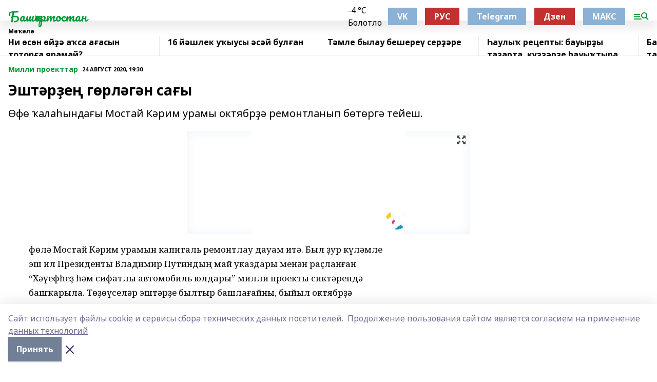

--- FILE ---
content_type: text/html; charset=utf-8
request_url: https://bashgazet.ru/articles/milli-proekttar/2020-08-24/esht-r-e-g-rl-g-n-sa-y-682979
body_size: 25898
content:
<!doctype html>
<html data-n-head-ssr lang="ru" data-n-head="%7B%22lang%22:%7B%22ssr%22:%22ru%22%7D%7D">
  <head >
    <title>Эштәрҙең гөрләгән сағы</title><meta data-n-head="ssr" data-hid="google" name="google" content="notranslate"><meta data-n-head="ssr" data-hid="charset" charset="utf-8"><meta data-n-head="ssr" name="viewport" content="width=1300"><meta data-n-head="ssr" data-hid="og:url" property="og:url" content="https://bashgazet.ru/articles/milli-proekttar/2020-08-24/esht-r-e-g-rl-g-n-sa-y-682979"><meta data-n-head="ssr" data-hid="og:type" property="og:type" content="article"><meta data-n-head="ssr" name="yandex-verification" content="fe2b4072c591b806"><meta data-n-head="ssr" name="zen-verification" content="AMJwAumPVfs8lJxYi1vXYhdv41ofII6K7bQqfhDMNC7ziFmhDHNZzD7BklYQx5Ob"><meta data-n-head="ssr" name="google-site-verification" content="WiQJgOX9DUJmyz7dPeE1Atf2n9h8uP-L3knyIZQEMRc"><meta data-n-head="ssr" data-hid="og:title" property="og:title" content="Эштәрҙең гөрләгән сағы"><meta data-n-head="ssr" data-hid="og:description" property="og:description" content="Өфө ҡалаһындағы Мостай Кәрим урамы октябрҙә ремонтланып бөтөргә тейеш."><meta data-n-head="ssr" data-hid="description" name="description" content="Өфө ҡалаһындағы Мостай Кәрим урамы октябрҙә ремонтланып бөтөргә тейеш."><meta data-n-head="ssr" data-hid="og:image" property="og:image" content="https://bashgazet.ru/attachments/ad55bd40eeef17284ac315e6b517b5a9511211cf/store/crop/0/0/550/367/550/367/0/44f6a33b6d1724b2c12263fea3290babeb9d5b51d13af37622ff7bd5f260/placeholder.png"><link data-n-head="ssr" rel="icon" href="https://api.bashinform.ru/attachments/fe645651477acd91f202de1ca871617609332fbc/store/4c3fd45cec76e167c11597895e0c4c41e27f3aba44e70b950ce0ef6006a9/favicon.png"><link data-n-head="ssr" rel="canonical" href="https://bashgazet.ru/articles/milli-proekttar/2020-08-24/esht-r-e-g-rl-g-n-sa-y-682979"><link data-n-head="ssr" rel="preconnect" href="https://fonts.googleapis.com"><link data-n-head="ssr" rel="stylesheet" href="/fonts/noto-sans/index.css"><link data-n-head="ssr" rel="stylesheet" href="https://fonts.googleapis.com/css2?family=Noto+Serif:wght@400;700&amp;display=swap"><link data-n-head="ssr" rel="stylesheet" href="https://fonts.googleapis.com/css2?family=Inter:wght@400;600;700;900&amp;display=swap"><link data-n-head="ssr" rel="stylesheet" href="https://fonts.googleapis.com/css2?family=Montserrat:wght@400;700&amp;display=swap"><link data-n-head="ssr" rel="stylesheet" href="https://fonts.googleapis.com/css2?family=Pacifico&amp;display=swap"><style data-n-head="ssr">:root { --active-color: #009836; }</style><script data-n-head="ssr" src="https://yastatic.net/pcode/adfox/loader.js" crossorigin="anonymous"></script><script data-n-head="ssr" src="https://vk.com/js/api/openapi.js" async></script><script data-n-head="ssr" src="https://widget.sparrow.ru/js/embed.js" async></script><script data-n-head="ssr" src="//web.webpushs.com/js/push/0d68c5778ea352e8944d375e534e639e_1.js" async></script><script data-n-head="ssr" src="https://yandex.ru/ads/system/header-bidding.js" async></script><script data-n-head="ssr" src="https://ads.digitalcaramel.com/js/bashinform.ru.js" type="text/javascript"></script><script data-n-head="ssr">window.yaContextCb = window.yaContextCb || []</script><script data-n-head="ssr" src="https://yandex.ru/ads/system/context.js" async></script><script data-n-head="ssr" type="application/ld+json">{
            "@context": "https://schema.org",
            "@type": "NewsArticle",
            "mainEntityOfPage": {
              "@type": "WebPage",
              "@id": "https://bashgazet.ru/articles/milli-proekttar/2020-08-24/esht-r-e-g-rl-g-n-sa-y-682979"
            },
            "headline" : "Эштәрҙең гөрләгән сағы",
            "image": [
              "https://bashgazet.ru/attachments/ad55bd40eeef17284ac315e6b517b5a9511211cf/store/crop/0/0/550/367/550/367/0/44f6a33b6d1724b2c12263fea3290babeb9d5b51d13af37622ff7bd5f260/placeholder.png"
            ],
            "datePublished": "2020-08-24T19:30:00.000+05:00",
            "author": [{"@type":"Person","name":"Альфия Мингалиева"}],
            "publisher": {
              "@type": "Organization",
              "name": "Башҡортостан",
              "logo": {
                "@type": "ImageObject",
                "url": "null"
              }
            },
            "description": "Өфө ҡалаһындағы Мостай Кәрим урамы октябрҙә ремонтланып бөтөргә тейеш."
          }</script><link rel="preload" href="/_nuxt/2b8329c.js" as="script"><link rel="preload" href="/_nuxt/622ad3e.js" as="script"><link rel="preload" href="/_nuxt/8d87fb7.js" as="script"><link rel="preload" href="/_nuxt/26889cd.js" as="script"><link rel="preload" href="/_nuxt/11747bc.js" as="script"><link rel="preload" href="/_nuxt/f8c19a1.js" as="script"><link rel="preload" href="/_nuxt/d6d0d28.js" as="script"><link rel="preload" href="/_nuxt/d945a1d.js" as="script"><link rel="preload" href="/_nuxt/d0a6ea4.js" as="script"><link rel="preload" href="/_nuxt/f8a5f10.js" as="script"><style data-vue-ssr-id="02097838:0 0211d3d2:0 7e56e4e3:0 78c231fa:0 2b202313:0 3ba5510c:0 7deb7420:0 7501b878:0 67a80222:0 01f9c408:0 f11faff8:0 01b9542b:0 74a8f3db:0 fd82e6f0:0 69552a97:0 2bc4b7f8:0 77d4baa4:0 6f94af7f:0 0a7c8cf7:0 67baf181:0 a473ccf0:0 3eb3f9ae:0 0684d134:0 7eba589d:0 44e53ad8:0 d15e8f64:0">.fade-enter,.fade-leave-to{opacity:0}.fade-enter-active,.fade-leave-active{transition:opacity .2s ease}.fade-up-enter-active,.fade-up-leave-active{transition:all .35s}.fade-up-enter,.fade-up-leave-to{opacity:0;transform:translateY(-20px)}.rubric-date{display:flex;align-items:flex-end;margin-bottom:1rem}.cm-rubric{font-weight:700;font-size:14px;margin-right:.5rem;color:var(--active-color)}.cm-date{font-size:11px;text-transform:uppercase;font-weight:700}.cm-story{font-weight:700;font-size:14px;margin-left:.5rem;margin-right:.5rem;color:var(--active-color)}.serif-text{font-family:Noto Serif,serif;line-height:1.65;font-size:17px}.bg-img{background-size:cover;background-position:50%;height:0;position:relative;background-color:#e2e2e2;padding-bottom:56%;>img{position:absolute;left:0;top:0;width:100%;height:100%;-o-object-fit:cover;object-fit:cover;-o-object-position:center;object-position:center}}.btn{--text-opacity:1;color:#fff;color:rgba(255,255,255,var(--text-opacity));text-align:center;padding-top:1.5rem;padding-bottom:1.5rem;font-weight:700;cursor:pointer;margin-top:2rem;border-radius:8px;font-size:20px;background:var(--active-color)}.checkbox{border-radius:.5rem;border-width:1px;margin-right:1.25rem;cursor:pointer;border-color:#e9e9eb;width:32px;height:32px}.checkbox.__active{background:var(--active-color) 50% no-repeat url([data-uri]);border-color:var(--active-color)}.h1{margin-top:1rem;margin-bottom:1.5rem;font-weight:700;line-height:1.07;font-size:32px}.all-matters{text-align:center;cursor:pointer;padding-top:1.5rem;padding-bottom:1.5rem;font-weight:700;margin-bottom:2rem;border-radius:8px;background:#f5f5f5;font-size:20px}.all-matters.__small{padding-top:.75rem;padding-bottom:.75rem;margin-top:1.5rem;font-size:14px;border-radius:4px}[data-desktop]{.rubric-date{margin-bottom:1.25rem}.h1{font-size:46px;margin-top:1.5rem;margin-bottom:1.5rem}section.cols{display:grid;margin-left:58px;grid-gap:16px;grid-template-columns:816px 42px 300px}section.list-cols{display:grid;grid-gap:40px;grid-template-columns:1fr 300px}.matter-grid{display:flex;flex-wrap:wrap;margin-right:-16px}.top-sticky{position:-webkit-sticky;position:sticky;top:48px}.top-sticky.local{top:56px}.top-sticky.ig{top:86px}.top-sticky-matter{position:-webkit-sticky;position:sticky;z-index:1;top:102px}.top-sticky-matter.local{top:110px}.top-sticky-matter.ig{top:140px}}.search-form{display:flex;border-bottom-width:1px;--border-opacity:1;border-color:#fff;border-color:rgba(255,255,255,var(--border-opacity));padding-bottom:.75rem;justify-content:space-between;align-items:center;--text-opacity:1;color:#fff;color:rgba(255,255,255,var(--text-opacity));.reset{cursor:pointer;opacity:.5;display:block}input{background-color:transparent;border-style:none;--text-opacity:1;color:#fff;color:rgba(255,255,255,var(--text-opacity));outline:2px solid transparent;outline-offset:2px;width:66.666667%;font-size:20px}input::-moz-placeholder{color:hsla(0,0%,100%,.18824)}input:-ms-input-placeholder{color:hsla(0,0%,100%,.18824)}input::placeholder{color:hsla(0,0%,100%,.18824)}}[data-desktop] .search-form{width:820px;button{border-radius:.25rem;font-weight:700;padding:.5rem 1.5rem;cursor:pointer;--text-opacity:1;color:#fff;color:rgba(255,255,255,var(--text-opacity));font-size:22px;background:var(--active-color)}input{font-size:28px}.reset{margin-right:2rem;margin-left:auto}}html.locked{overflow:hidden}html{body{letter-spacing:-.03em;font-family:Noto Sans,sans-serif;line-height:1.19;font-size:14px}ol,ul{margin-left:2rem;margin-bottom:1rem;li{margin-bottom:.5rem}}ol{list-style-type:decimal}ul{list-style-type:disc}a{cursor:pointer;color:inherit}iframe,img,object,video{max-width:100%}}.container{padding-left:16px;padding-right:16px}[data-desktop]{min-width:1250px;.container{margin-left:auto;margin-right:auto;padding-left:0;padding-right:0;width:1250px}}
/*! normalize.css v8.0.1 | MIT License | github.com/necolas/normalize.css */html{line-height:1.15;-webkit-text-size-adjust:100%}body{margin:0}main{display:block}h1{font-size:2em;margin:.67em 0}hr{box-sizing:content-box;height:0;overflow:visible}pre{font-family:monospace,monospace;font-size:1em}a{background-color:transparent}abbr[title]{border-bottom:none;text-decoration:underline;-webkit-text-decoration:underline dotted;text-decoration:underline dotted}b,strong{font-weight:bolder}code,kbd,samp{font-family:monospace,monospace;font-size:1em}small{font-size:80%}sub,sup{font-size:75%;line-height:0;position:relative;vertical-align:baseline}sub{bottom:-.25em}sup{top:-.5em}img{border-style:none}button,input,optgroup,select,textarea{font-family:inherit;font-size:100%;line-height:1.15;margin:0}button,input{overflow:visible}button,select{text-transform:none}[type=button],[type=reset],[type=submit],button{-webkit-appearance:button}[type=button]::-moz-focus-inner,[type=reset]::-moz-focus-inner,[type=submit]::-moz-focus-inner,button::-moz-focus-inner{border-style:none;padding:0}[type=button]:-moz-focusring,[type=reset]:-moz-focusring,[type=submit]:-moz-focusring,button:-moz-focusring{outline:1px dotted ButtonText}fieldset{padding:.35em .75em .625em}legend{box-sizing:border-box;color:inherit;display:table;max-width:100%;padding:0;white-space:normal}progress{vertical-align:baseline}textarea{overflow:auto}[type=checkbox],[type=radio]{box-sizing:border-box;padding:0}[type=number]::-webkit-inner-spin-button,[type=number]::-webkit-outer-spin-button{height:auto}[type=search]{-webkit-appearance:textfield;outline-offset:-2px}[type=search]::-webkit-search-decoration{-webkit-appearance:none}::-webkit-file-upload-button{-webkit-appearance:button;font:inherit}details{display:block}summary{display:list-item}[hidden],template{display:none}blockquote,dd,dl,figure,h1,h2,h3,h4,h5,h6,hr,p,pre{margin:0}button{background-color:transparent;background-image:none}button:focus{outline:1px dotted;outline:5px auto -webkit-focus-ring-color}fieldset,ol,ul{margin:0;padding:0}ol,ul{list-style:none}html{font-family:Noto Sans,sans-serif;line-height:1.5}*,:after,:before{box-sizing:border-box;border:0 solid #e2e8f0}hr{border-top-width:1px}img{border-style:solid}textarea{resize:vertical}input::-moz-placeholder,textarea::-moz-placeholder{color:#a0aec0}input:-ms-input-placeholder,textarea:-ms-input-placeholder{color:#a0aec0}input::placeholder,textarea::placeholder{color:#a0aec0}[role=button],button{cursor:pointer}table{border-collapse:collapse}h1,h2,h3,h4,h5,h6{font-size:inherit;font-weight:inherit}a{color:inherit;text-decoration:inherit}button,input,optgroup,select,textarea{padding:0;line-height:inherit;color:inherit}code,kbd,pre,samp{font-family:Menlo,Monaco,Consolas,"Liberation Mono","Courier New",monospace}audio,canvas,embed,iframe,img,object,svg,video{display:block;vertical-align:middle}img,video{max-width:100%;height:auto}.appearance-none{-webkit-appearance:none;-moz-appearance:none;appearance:none}.bg-transparent{background-color:transparent}.bg-black{--bg-opacity:1;background-color:#000;background-color:rgba(0,0,0,var(--bg-opacity))}.bg-white{--bg-opacity:1;background-color:#fff;background-color:rgba(255,255,255,var(--bg-opacity))}.bg-gray-200{--bg-opacity:1;background-color:#edf2f7;background-color:rgba(237,242,247,var(--bg-opacity))}.bg-center{background-position:50%}.bg-top{background-position:top}.bg-no-repeat{background-repeat:no-repeat}.bg-cover{background-size:cover}.bg-contain{background-size:contain}.border-collapse{border-collapse:collapse}.border-black{--border-opacity:1;border-color:#000;border-color:rgba(0,0,0,var(--border-opacity))}.border-blue-400{--border-opacity:1;border-color:#63b3ed;border-color:rgba(99,179,237,var(--border-opacity))}.rounded{border-radius:.25rem}.rounded-lg{border-radius:.5rem}.rounded-full{border-radius:9999px}.border-none{border-style:none}.border-2{border-width:2px}.border-4{border-width:4px}.border{border-width:1px}.border-t-0{border-top-width:0}.border-t{border-top-width:1px}.border-b{border-bottom-width:1px}.cursor-pointer{cursor:pointer}.block{display:block}.inline-block{display:inline-block}.flex{display:flex}.table{display:table}.grid{display:grid}.hidden{display:none}.flex-col{flex-direction:column}.flex-wrap{flex-wrap:wrap}.flex-no-wrap{flex-wrap:nowrap}.items-center{align-items:center}.justify-center{justify-content:center}.justify-between{justify-content:space-between}.flex-grow-0{flex-grow:0}.flex-shrink-0{flex-shrink:0}.order-first{order:-9999}.order-last{order:9999}.font-sans{font-family:Noto Sans,sans-serif}.font-serif{font-family:Noto Serif,serif}.font-medium{font-weight:500}.font-semibold{font-weight:600}.font-bold{font-weight:700}.h-3{height:.75rem}.h-6{height:1.5rem}.h-12{height:3rem}.h-auto{height:auto}.h-full{height:100%}.text-xs{font-size:11px}.text-sm{font-size:12px}.text-base{font-size:14px}.text-lg{font-size:16px}.text-xl{font-size:18px}.text-2xl{font-size:21px}.text-3xl{font-size:30px}.text-4xl{font-size:46px}.leading-6{line-height:1.5rem}.leading-none{line-height:1}.leading-tight{line-height:1.07}.leading-snug{line-height:1.125}.m-0{margin:0}.my-0{margin-top:0;margin-bottom:0}.mx-0{margin-left:0;margin-right:0}.mx-1{margin-left:.25rem;margin-right:.25rem}.mx-2{margin-left:.5rem;margin-right:.5rem}.my-4{margin-top:1rem;margin-bottom:1rem}.mx-4{margin-left:1rem;margin-right:1rem}.my-5{margin-top:1.25rem;margin-bottom:1.25rem}.mx-5{margin-left:1.25rem;margin-right:1.25rem}.my-6{margin-top:1.5rem;margin-bottom:1.5rem}.my-8{margin-top:2rem;margin-bottom:2rem}.mx-auto{margin-left:auto;margin-right:auto}.-mx-3{margin-left:-.75rem;margin-right:-.75rem}.-my-4{margin-top:-1rem;margin-bottom:-1rem}.mt-0{margin-top:0}.mr-0{margin-right:0}.mb-0{margin-bottom:0}.ml-0{margin-left:0}.mt-1{margin-top:.25rem}.mr-1{margin-right:.25rem}.mb-1{margin-bottom:.25rem}.ml-1{margin-left:.25rem}.mt-2{margin-top:.5rem}.mr-2{margin-right:.5rem}.mb-2{margin-bottom:.5rem}.ml-2{margin-left:.5rem}.mt-3{margin-top:.75rem}.mr-3{margin-right:.75rem}.mb-3{margin-bottom:.75rem}.mt-4{margin-top:1rem}.mr-4{margin-right:1rem}.mb-4{margin-bottom:1rem}.ml-4{margin-left:1rem}.mt-5{margin-top:1.25rem}.mr-5{margin-right:1.25rem}.mb-5{margin-bottom:1.25rem}.mt-6{margin-top:1.5rem}.mr-6{margin-right:1.5rem}.mb-6{margin-bottom:1.5rem}.mt-8{margin-top:2rem}.mr-8{margin-right:2rem}.mb-8{margin-bottom:2rem}.ml-8{margin-left:2rem}.mt-10{margin-top:2.5rem}.ml-10{margin-left:2.5rem}.mt-12{margin-top:3rem}.mb-12{margin-bottom:3rem}.mt-16{margin-top:4rem}.mb-16{margin-bottom:4rem}.mr-20{margin-right:5rem}.mr-auto{margin-right:auto}.ml-auto{margin-left:auto}.mt-px{margin-top:1px}.-mt-2{margin-top:-.5rem}.max-w-none{max-width:none}.max-w-full{max-width:100%}.object-contain{-o-object-fit:contain;object-fit:contain}.object-cover{-o-object-fit:cover;object-fit:cover}.object-center{-o-object-position:center;object-position:center}.opacity-0{opacity:0}.opacity-50{opacity:.5}.outline-none{outline:2px solid transparent;outline-offset:2px}.overflow-auto{overflow:auto}.overflow-hidden{overflow:hidden}.overflow-visible{overflow:visible}.p-0{padding:0}.p-2{padding:.5rem}.p-3{padding:.75rem}.p-4{padding:1rem}.p-8{padding:2rem}.px-0{padding-left:0;padding-right:0}.py-1{padding-top:.25rem;padding-bottom:.25rem}.px-1{padding-left:.25rem;padding-right:.25rem}.py-2{padding-top:.5rem;padding-bottom:.5rem}.px-2{padding-left:.5rem;padding-right:.5rem}.py-3{padding-top:.75rem;padding-bottom:.75rem}.px-3{padding-left:.75rem;padding-right:.75rem}.py-4{padding-top:1rem;padding-bottom:1rem}.px-4{padding-left:1rem;padding-right:1rem}.px-5{padding-left:1.25rem;padding-right:1.25rem}.px-6{padding-left:1.5rem;padding-right:1.5rem}.py-8{padding-top:2rem;padding-bottom:2rem}.py-10{padding-top:2.5rem;padding-bottom:2.5rem}.pt-0{padding-top:0}.pr-0{padding-right:0}.pb-0{padding-bottom:0}.pt-1{padding-top:.25rem}.pt-2{padding-top:.5rem}.pb-2{padding-bottom:.5rem}.pl-2{padding-left:.5rem}.pt-3{padding-top:.75rem}.pb-3{padding-bottom:.75rem}.pt-4{padding-top:1rem}.pr-4{padding-right:1rem}.pb-4{padding-bottom:1rem}.pl-4{padding-left:1rem}.pt-5{padding-top:1.25rem}.pr-5{padding-right:1.25rem}.pb-5{padding-bottom:1.25rem}.pl-5{padding-left:1.25rem}.pt-6{padding-top:1.5rem}.pb-6{padding-bottom:1.5rem}.pl-6{padding-left:1.5rem}.pt-8{padding-top:2rem}.pb-8{padding-bottom:2rem}.pr-10{padding-right:2.5rem}.pb-12{padding-bottom:3rem}.pl-12{padding-left:3rem}.pb-16{padding-bottom:4rem}.pointer-events-none{pointer-events:none}.fixed{position:fixed}.absolute{position:absolute}.relative{position:relative}.sticky{position:-webkit-sticky;position:sticky}.top-0{top:0}.right-0{right:0}.bottom-0{bottom:0}.left-0{left:0}.left-auto{left:auto}.shadow{box-shadow:0 1px 3px 0 rgba(0,0,0,.1),0 1px 2px 0 rgba(0,0,0,.06)}.shadow-none{box-shadow:none}.text-center{text-align:center}.text-right{text-align:right}.text-transparent{color:transparent}.text-black{--text-opacity:1;color:#000;color:rgba(0,0,0,var(--text-opacity))}.text-white{--text-opacity:1;color:#fff;color:rgba(255,255,255,var(--text-opacity))}.text-gray-600{--text-opacity:1;color:#718096;color:rgba(113,128,150,var(--text-opacity))}.text-gray-700{--text-opacity:1;color:#4a5568;color:rgba(74,85,104,var(--text-opacity))}.uppercase{text-transform:uppercase}.underline{text-decoration:underline}.tracking-tight{letter-spacing:-.05em}.select-none{-webkit-user-select:none;-moz-user-select:none;-ms-user-select:none;user-select:none}.select-all{-webkit-user-select:all;-moz-user-select:all;-ms-user-select:all;user-select:all}.visible{visibility:visible}.invisible{visibility:hidden}.whitespace-no-wrap{white-space:nowrap}.w-3{width:.75rem}.w-auto{width:auto}.w-1\/3{width:33.333333%}.w-full{width:100%}.z-20{z-index:20}.z-50{z-index:50}.gap-1{grid-gap:.25rem;gap:.25rem}.gap-2{grid-gap:.5rem;gap:.5rem}.gap-3{grid-gap:.75rem;gap:.75rem}.gap-4{grid-gap:1rem;gap:1rem}.gap-5{grid-gap:1.25rem;gap:1.25rem}.gap-6{grid-gap:1.5rem;gap:1.5rem}.gap-8{grid-gap:2rem;gap:2rem}.gap-10{grid-gap:2.5rem;gap:2.5rem}.grid-cols-1{grid-template-columns:repeat(1,minmax(0,1fr))}.grid-cols-2{grid-template-columns:repeat(2,minmax(0,1fr))}.grid-cols-3{grid-template-columns:repeat(3,minmax(0,1fr))}.grid-cols-4{grid-template-columns:repeat(4,minmax(0,1fr))}.grid-cols-5{grid-template-columns:repeat(5,minmax(0,1fr))}.transform{--transform-translate-x:0;--transform-translate-y:0;--transform-rotate:0;--transform-skew-x:0;--transform-skew-y:0;--transform-scale-x:1;--transform-scale-y:1;transform:translateX(var(--transform-translate-x)) translateY(var(--transform-translate-y)) rotate(var(--transform-rotate)) skewX(var(--transform-skew-x)) skewY(var(--transform-skew-y)) scaleX(var(--transform-scale-x)) scaleY(var(--transform-scale-y))}.transition-all{transition-property:all}.transition{transition-property:background-color,border-color,color,fill,stroke,opacity,box-shadow,transform}@-webkit-keyframes spin{to{transform:rotate(1turn)}}@keyframes spin{to{transform:rotate(1turn)}}@-webkit-keyframes ping{75%,to{transform:scale(2);opacity:0}}@keyframes ping{75%,to{transform:scale(2);opacity:0}}@-webkit-keyframes pulse{50%{opacity:.5}}@keyframes pulse{50%{opacity:.5}}@-webkit-keyframes bounce{0%,to{transform:translateY(-25%);-webkit-animation-timing-function:cubic-bezier(.8,0,1,1);animation-timing-function:cubic-bezier(.8,0,1,1)}50%{transform:none;-webkit-animation-timing-function:cubic-bezier(0,0,.2,1);animation-timing-function:cubic-bezier(0,0,.2,1)}}@keyframes bounce{0%,to{transform:translateY(-25%);-webkit-animation-timing-function:cubic-bezier(.8,0,1,1);animation-timing-function:cubic-bezier(.8,0,1,1)}50%{transform:none;-webkit-animation-timing-function:cubic-bezier(0,0,.2,1);animation-timing-function:cubic-bezier(0,0,.2,1)}}
.nuxt-progress{position:fixed;top:0;left:0;right:0;height:2px;width:0;opacity:1;transition:width .1s,opacity .4s;background-color:var(--active-color);z-index:999999}.nuxt-progress.nuxt-progress-notransition{transition:none}.nuxt-progress-failed{background-color:red}
.page_1iNBq{position:relative;min-height:65vh}[data-desktop]{.topBanner_Im5IM{margin-left:auto;margin-right:auto;width:1256px}}
.bnr_2VvRX{margin-left:auto;margin-right:auto;width:300px}.bnr_2VvRX:not(:empty){margin-bottom:1rem}.bnrContainer_1ho9N.mb-0 .bnr_2VvRX{margin-bottom:0}[data-desktop]{.bnr_2VvRX{width:auto;margin-left:0;margin-right:0}}
.topline-container[data-v-7682f57c]{position:-webkit-sticky;position:sticky;top:0;z-index:10}.bottom-menu[data-v-7682f57c]{--bg-opacity:1;background-color:#fff;background-color:rgba(255,255,255,var(--bg-opacity));height:45px;box-shadow:0 15px 20px rgba(0,0,0,.08)}.bottom-menu.__dark[data-v-7682f57c]{--bg-opacity:1;background-color:#000;background-color:rgba(0,0,0,var(--bg-opacity));.bottom-menu-link{--text-opacity:1;color:#fff;color:rgba(255,255,255,var(--text-opacity))}.bottom-menu-link:hover{color:var(--active-color)}}.bottom-menu-links[data-v-7682f57c]{display:flex;overflow:auto;grid-gap:1rem;gap:1rem;padding-top:1rem;padding-bottom:1rem;scrollbar-width:none}.bottom-menu-links[data-v-7682f57c]::-webkit-scrollbar{display:none}.bottom-menu-link[data-v-7682f57c]{white-space:nowrap;font-weight:700}.bottom-menu-link[data-v-7682f57c]:hover{color:var(--active-color)}
.topline_KUXuM{--bg-opacity:1;background-color:#fff;background-color:rgba(255,255,255,var(--bg-opacity));padding-top:.5rem;padding-bottom:.5rem;position:relative;box-shadow:0 15px 20px rgba(0,0,0,.08);height:40px;z-index:1}.topline_KUXuM.__dark_3HDH5{--bg-opacity:1;background-color:#000;background-color:rgba(0,0,0,var(--bg-opacity))}[data-desktop]{.topline_KUXuM{height:50px}}
.container_3LUUG{display:flex;align-items:center;justify-content:space-between}.container_3LUUG.__dark_AMgBk{.logo_1geVj{--text-opacity:1;color:#fff;color:rgba(255,255,255,var(--text-opacity))}.menu-trigger_2_P72{--bg-opacity:1;background-color:#fff;background-color:rgba(255,255,255,var(--bg-opacity))}.lang_107ai,.topline-item_1BCyx{--text-opacity:1;color:#fff;color:rgba(255,255,255,var(--text-opacity))}.lang_107ai{background-image:url([data-uri])}}.lang_107ai{margin-left:auto;margin-right:1.25rem;padding-right:1rem;padding-left:.5rem;cursor:pointer;display:flex;align-items:center;font-weight:700;-webkit-appearance:none;-moz-appearance:none;appearance:none;outline:2px solid transparent;outline-offset:2px;text-transform:uppercase;background:no-repeat url([data-uri]) calc(100% - 3px) 50%}.logo-img_9ttWw{max-height:30px}.logo-text_Gwlnp{white-space:nowrap;font-family:Pacifico,serif;font-size:24px;line-height:.9;color:var(--active-color)}.menu-trigger_2_P72{cursor:pointer;width:30px;height:24px;background:var(--active-color);-webkit-mask:no-repeat url(/_nuxt/img/menu.cffb7c4.svg) center;mask:no-repeat url(/_nuxt/img/menu.cffb7c4.svg) center}.menu-trigger_2_P72.__cross_3NUSb{-webkit-mask-image:url([data-uri]);mask-image:url([data-uri])}.topline-item_1BCyx{font-weight:700;line-height:1;margin-right:16px}.topline-item_1BCyx,.topline-item_1BCyx.blue_1SDgs,.topline-item_1BCyx.red_1EmKm{--text-opacity:1;color:#fff;color:rgba(255,255,255,var(--text-opacity))}.topline-item_1BCyx.blue_1SDgs,.topline-item_1BCyx.red_1EmKm{padding:9px 18px;background:#8bb1d4}.topline-item_1BCyx.red_1EmKm{background:#c23030}.topline-item_1BCyx.default_3xuLv{font-size:12px;color:var(--active-color);max-width:100px}[data-desktop]{.logo-img_9ttWw{max-height:40px}.logo-text_Gwlnp{position:relative;top:-3px;font-size:36px}.slogan-desktop_2LraR{font-size:11px;margin-left:2.5rem;font-weight:700;text-transform:uppercase;color:#5e6a70}.lang_107ai{margin-left:0}}
.weather[data-v-f75b9a02]{display:flex;align-items:center;.icon{border-radius:9999px;margin-right:.5rem;background:var(--active-color) no-repeat 50%/11px;width:18px;height:18px}.clear{background-image:url(/_nuxt/img/clear.504a39c.svg)}.clouds{background-image:url(/_nuxt/img/clouds.35bb1b1.svg)}.few_clouds{background-image:url(/_nuxt/img/few_clouds.849e8ce.svg)}.rain{background-image:url(/_nuxt/img/rain.fa221cc.svg)}.snow{background-image:url(/_nuxt/img/snow.3971728.svg)}.thunderstorm_w_rain{background-image:url(/_nuxt/img/thunderstorm_w_rain.f4f5bf2.svg)}.thunderstorm{background-image:url(/_nuxt/img/thunderstorm.bbf00c1.svg)}.text{font-size:12px;font-weight:700;line-height:1;color:rgba(0,0,0,.9)}}.__dark.weather .text[data-v-f75b9a02]{--text-opacity:1;color:#fff;color:rgba(255,255,255,var(--text-opacity))}
.block_35WEi{position:-webkit-sticky;position:sticky;left:0;width:100%;padding-top:.75rem;padding-bottom:.75rem;--bg-opacity:1;background-color:#fff;background-color:rgba(255,255,255,var(--bg-opacity));--text-opacity:1;color:#000;color:rgba(0,0,0,var(--text-opacity));height:68px;z-index:8;border-bottom:1px solid rgba(0,0,0,.08235)}.block_35WEi.invisible_3bwn4{visibility:hidden}.block_35WEi.local_2u9p8,.block_35WEi.local_ext_2mSQw{top:40px}.block_35WEi.local_2u9p8.has_bottom_items_u0rcZ,.block_35WEi.local_ext_2mSQw.has_bottom_items_u0rcZ{top:85px}.block_35WEi.ig_3ld7e{top:50px}.block_35WEi.ig_3ld7e.has_bottom_items_u0rcZ{top:95px}.block_35WEi.bi_3BhQ1,.block_35WEi.bi_ext_1Yp6j{top:49px}.block_35WEi.bi_3BhQ1.has_bottom_items_u0rcZ,.block_35WEi.bi_ext_1Yp6j.has_bottom_items_u0rcZ{top:94px}.block_35WEi.red_wPGsU{background:#fdf3f3;.blockTitle_1BF2P{color:#d65a47}}.block_35WEi.blue_2AJX7{background:#e6ecf2;.blockTitle_1BF2P{color:#8bb1d4}}.block_35WEi{.loading_1RKbb{height:1.5rem;margin:0 auto}}.blockTitle_1BF2P{font-weight:700;font-size:12px;margin-bottom:.25rem;display:inline-block;overflow:hidden;max-height:1.2em;display:-webkit-box;-webkit-line-clamp:1;-webkit-box-orient:vertical;text-overflow:ellipsis}.items_2XU71{display:flex;overflow:auto;margin-left:-16px;margin-right:-16px;padding-left:16px;padding-right:16px}.items_2XU71::-webkit-scrollbar{display:none}.item_KFfAv{flex-shrink:0;flex-grow:0;padding-right:1rem;margin-right:1rem;font-weight:700;overflow:hidden;width:295px;max-height:2.4em;border-right:1px solid rgba(0,0,0,.08235);display:-webkit-box;-webkit-line-clamp:2;-webkit-box-orient:vertical;text-overflow:ellipsis}.item_KFfAv:hover{opacity:.75}[data-desktop]{.block_35WEi{height:54px}.block_35WEi.local_2u9p8,.block_35WEi.local_ext_2mSQw{top:50px}.block_35WEi.local_2u9p8.has_bottom_items_u0rcZ,.block_35WEi.local_ext_2mSQw.has_bottom_items_u0rcZ{top:95px}.block_35WEi.ig_3ld7e{top:80px}.block_35WEi.ig_3ld7e.has_bottom_items_u0rcZ{top:125px}.block_35WEi.bi_3BhQ1,.block_35WEi.bi_ext_1Yp6j{top:42px}.block_35WEi.bi_3BhQ1.has_bottom_items_u0rcZ,.block_35WEi.bi_ext_1Yp6j.has_bottom_items_u0rcZ{top:87px}.block_35WEi.image_3yONs{.prev_1cQoq{background-image:url([data-uri])}.next_827zB{background-image:url([data-uri])}}.wrapper_TrcU4{display:grid;grid-template-columns:240px calc(100% - 320px)}.next_827zB,.prev_1cQoq{position:absolute;cursor:pointer;width:24px;height:24px;top:4px;left:210px;background:url([data-uri])}.next_827zB{left:auto;right:15px;background:url([data-uri])}.blockTitle_1BF2P{font-size:18px;padding-right:2.5rem;margin-right:0;max-height:2.4em;-webkit-line-clamp:2}.items_2XU71{margin-left:0;padding-left:0;-ms-scroll-snap-type:x mandatory;scroll-snap-type:x mandatory;scroll-behavior:smooth;scrollbar-width:none}.item_KFfAv,.items_2XU71{margin-right:0;padding-right:0}.item_KFfAv{padding-left:1.25rem;scroll-snap-align:start;width:310px;border-left:1px solid rgba(0,0,0,.08235);border-right:none}}
@-webkit-keyframes rotate-data-v-8cdd8c10{0%{transform:rotate(0)}to{transform:rotate(1turn)}}@keyframes rotate-data-v-8cdd8c10{0%{transform:rotate(0)}to{transform:rotate(1turn)}}.component[data-v-8cdd8c10]{height:3rem;margin-top:1.5rem;margin-bottom:1.5rem;display:flex;justify-content:center;align-items:center;span{height:100%;width:4rem;background:no-repeat url(/_nuxt/img/loading.dd38236.svg) 50%/contain;-webkit-animation:rotate-data-v-8cdd8c10 .8s infinite;animation:rotate-data-v-8cdd8c10 .8s infinite}}
.promo_ZrQsB{text-align:center;display:block;--text-opacity:1;color:#fff;color:rgba(255,255,255,var(--text-opacity));font-weight:500;font-size:16px;line-height:1;position:relative;z-index:1;background:#d65a47;padding:6px 20px}[data-desktop]{.promo_ZrQsB{margin-left:auto;margin-right:auto;font-size:18px;padding:12px 40px}}
.feedTriggerMobile_1uP3h{text-align:center;width:100%;left:0;bottom:0;padding:1rem;color:#000;color:rgba(0,0,0,var(--text-opacity));background:#e7e7e7;filter:drop-shadow(0 -10px 30px rgba(0,0,0,.4))}.feedTriggerMobile_1uP3h,[data-desktop] .feedTriggerDesktop_eR1zC{position:fixed;font-weight:700;--text-opacity:1;z-index:8}[data-desktop] .feedTriggerDesktop_eR1zC{color:#fff;color:rgba(255,255,255,var(--text-opacity));cursor:pointer;padding:1rem 1rem 1rem 1.5rem;display:flex;align-items:center;justify-content:space-between;width:auto;font-size:28px;right:20px;bottom:20px;line-height:.85;background:var(--active-color);.new_36fkO{--bg-opacity:1;background-color:#fff;background-color:rgba(255,255,255,var(--bg-opacity));font-size:18px;padding:.25rem .5rem;margin-left:1rem;color:var(--active-color)}}
.noindex_1PbKm{display:block}.rubricDate_XPC5P{display:flex;margin-bottom:1rem;align-items:center;flex-wrap:wrap;grid-row-gap:.5rem;row-gap:.5rem}[data-desktop]{.rubricDate_XPC5P{margin-left:58px}.noindex_1PbKm,.pollContainer_25rgc{margin-left:40px}.noindex_1PbKm{width:700px}}
.h1_fQcc_{margin-top:0;margin-bottom:1rem;font-size:28px}.bigLead_37UJd{margin-bottom:1.25rem;font-size:20px}[data-desktop]{.h1_fQcc_{margin-bottom:1.25rem;margin-top:0;font-size:40px}.bigLead_37UJd{font-size:21px;margin-bottom:2rem}.smallLead_3mYo6{font-size:21px;font-weight:500}.leadImg_n0Xok{display:grid;grid-gap:2rem;gap:2rem;margin-bottom:2rem;grid-template-columns:repeat(2,minmax(0,1fr));margin-left:40px;width:700px}}
.partner[data-v-73e20f19]{margin-top:1rem;margin-bottom:1rem;color:rgba(0,0,0,.31373)}
.blurImgContainer_3_532{position:relative;overflow:hidden;--bg-opacity:1;background-color:#edf2f7;background-color:rgba(237,242,247,var(--bg-opacity));background-position:50%;background-repeat:no-repeat;display:flex;align-items:center;justify-content:center;aspect-ratio:16/9;background-image:url(/img/loading.svg)}.blurImgBlur_2fI8T{background-position:50%;background-size:cover;filter:blur(10px)}.blurImgBlur_2fI8T,.blurImgImg_ZaMSE{position:absolute;left:0;top:0;width:100%;height:100%}.blurImgImg_ZaMSE{-o-object-fit:contain;object-fit:contain;-o-object-position:center;object-position:center}.play_hPlPQ{background-size:contain;background-position:50%;background-repeat:no-repeat;position:relative;z-index:1;width:18%;min-width:30px;max-width:80px;aspect-ratio:1/1;background-image:url([data-uri])}[data-desktop]{.play_hPlPQ{min-width:35px}}
.fs-icon[data-v-2dcb0dcc]{position:absolute;cursor:pointer;right:0;top:0;transition-property:background-color,border-color,color,fill,stroke,opacity,box-shadow,transform;transition-duration:.3s;width:25px;height:25px;background:url(/_nuxt/img/fs.32f317e.svg) 0 100% no-repeat}
.photoText_slx0c{padding-top:.25rem;font-family:Noto Serif,serif;font-size:13px;a{color:var(--active-color)}}.author_1ZcJr{color:rgba(0,0,0,.50196);span{margin-right:.25rem}}[data-desktop]{.photoText_slx0c{padding-top:.75rem;font-size:12px;line-height:1}.author_1ZcJr{font-size:11px}}.photoText_slx0c.textWhite_m9vxt{--text-opacity:1;color:#fff;color:rgba(255,255,255,var(--text-opacity));.author_1ZcJr{--text-opacity:1;color:#fff;color:rgba(255,255,255,var(--text-opacity))}}
.block_1h4f8{margin-bottom:1.5rem}[data-desktop] .block_1h4f8{margin-bottom:2rem}
.paragraph[data-v-7a4bd814]{a{color:var(--active-color)}p{margin-bottom:1.5rem}ol,ul{margin-left:2rem;margin-bottom:1rem;li{margin-bottom:.5rem}}ol{list-style-type:decimal}ul{list-style-type:disc}.question{font-weight:700;font-size:21px;line-height:1.43}.answer:before,.question:before{content:"— "}h2,h3,h4{font-weight:700;margin-bottom:1.5rem;line-height:1.07;font-family:Noto Sans,sans-serif}h2{font-size:30px}h3{font-size:21px}h4{font-size:18px}blockquote{padding-top:1rem;padding-bottom:1rem;margin-bottom:1rem;font-weight:700;font-family:Noto Sans,sans-serif;border-top:6px solid var(--active-color);border-bottom:6px solid var(--active-color);font-size:19px;line-height:1.15}.table-wrapper{overflow:auto}table{border-collapse:collapse;margin-top:1rem;margin-bottom:1rem;min-width:100%;td{padding:.75rem .5rem;border-width:1px}p{margin:0}}}
.readus_3o8ag{margin-bottom:1.5rem;font-weight:700;font-size:16px}.subscribeButton_2yILe{font-weight:700;--text-opacity:1;color:#fff;color:rgba(255,255,255,var(--text-opacity));text-align:center;letter-spacing:-.05em;background:var(--active-color);padding:0 8px 3px;border-radius:11px;font-size:15px;width:140px}.rTitle_ae5sX{margin-bottom:1rem;font-family:Noto Sans,sans-serif;font-weight:700;color:#202022;font-size:20px;font-style:normal;line-height:normal}.items_1vOtx{display:flex;flex-wrap:wrap;grid-gap:.75rem;gap:.75rem;max-width:360px}.items_1vOtx.regional_OHiaP{.socialIcon_1xwkP{width:calc(33% - 10px)}.socialIcon_1xwkP:first-child,.socialIcon_1xwkP:nth-child(2){width:calc(50% - 10px)}}.socialIcon_1xwkP{margin-bottom:.5rem;background-size:contain;background-repeat:no-repeat;flex-shrink:0;width:calc(50% - 10px);background-position:0;height:30px}.vkIcon_1J2rG{background-image:url(/_nuxt/img/vk.07bf3d5.svg)}.vkShortIcon_1XRTC{background-image:url(/_nuxt/img/vk-short.1e19426.svg)}.tgIcon_3Y6iI{background-image:url(/_nuxt/img/tg.bfb93b5.svg)}.zenIcon_1Vpt0{background-image:url(/_nuxt/img/zen.1c41c49.svg)}.okIcon_3Q4dv{background-image:url(/_nuxt/img/ok.de8d66c.svg)}.okShortIcon_12fSg{background-image:url(/_nuxt/img/ok-short.e0e3723.svg)}.maxIcon_3MreL{background-image:url(/_nuxt/img/max.da7c1ef.png)}[data-desktop]{.readus_3o8ag{margin-left:2.5rem}.items_1vOtx{flex-wrap:nowrap;max-width:none;align-items:center}.subscribeButton_2yILe{text-align:center;font-weight:700;width:auto;padding:4px 7px 7px;font-size:25px}.socialIcon_1xwkP{height:45px}.vkIcon_1J2rG{width:197px!important}.vkShortIcon_1XRTC{width:90px!important}.tgIcon_3Y6iI{width:160px!important}.zenIcon_1Vpt0{width:110px!important}.okIcon_3Q4dv{width:256px!important}.okShortIcon_12fSg{width:90px!important}.maxIcon_3MreL{width:110px!important}}
.socials_3qx1G{margin-bottom:1.5rem}.socials_3qx1G.__black a{--border-opacity:1;border-color:#000;border-color:rgba(0,0,0,var(--border-opacity))}.socials_3qx1G.__border-white_1pZ66 .items_JTU4t a{--border-opacity:1;border-color:#fff;border-color:rgba(255,255,255,var(--border-opacity))}.socials_3qx1G{a{display:block;background-position:50%;background-repeat:no-repeat;cursor:pointer;width:20%;border:.5px solid #e2e2e2;border-right-width:0;height:42px}a:last-child{border-right-width:1px}}.items_JTU4t{display:flex}.vk_3jS8H{background-image:url(/_nuxt/img/vk.a3fc87d.svg)}.ok_3Znis{background-image:url(/_nuxt/img/ok.480e53f.svg)}.wa_32a2a{background-image:url(/_nuxt/img/wa.f2f254d.svg)}.tg_1vndD{background-image:url([data-uri])}.print_3gkIT{background-image:url(/_nuxt/img/print.f5ef7f3.svg)}.max_sqBYC{background-image:url([data-uri])}[data-desktop]{.socials_3qx1G{margin-bottom:0;width:42px}.socials_3qx1G.__sticky{position:-webkit-sticky;position:sticky;top:102px}.socials_3qx1G.__sticky.local_3XMUZ{top:110px}.socials_3qx1G.__sticky.ig_zkzMn{top:140px}.socials_3qx1G{a{width:auto;border-width:1px;border-bottom-width:0}a:last-child{border-bottom-width:1px}}.items_JTU4t{display:block}}.socials_3qx1G.__dark_1QzU6{a{border-color:#373737}.vk_3jS8H{background-image:url(/_nuxt/img/vk-white.dc41d20.svg)}.ok_3Znis{background-image:url(/_nuxt/img/ok-white.c2036d3.svg)}.wa_32a2a{background-image:url(/_nuxt/img/wa-white.e567518.svg)}.tg_1vndD{background-image:url([data-uri])}.print_3gkIT{background-image:url(/_nuxt/img/print-white.f6fd3d9.svg)}.max_sqBYC{background-image:url([data-uri])}}
.blockTitle_2XRiy{margin-bottom:.75rem;font-weight:700;font-size:28px}.itemsContainer_3JjHp{overflow:auto;margin-right:-1rem}.items_Kf7PA{width:770px;display:flex;overflow:auto}.teaserItem_ZVyTH{padding:.75rem;background:#f2f2f4;width:240px;margin-right:16px;.img_3lUmb{margin-bottom:.5rem}.title_3KNuK{line-height:1.07;font-size:18px;font-weight:700}}.teaserItem_ZVyTH:hover .title_3KNuK{color:var(--active-color)}[data-desktop]{.blockTitle_2XRiy{font-size:30px}.itemsContainer_3JjHp{margin-right:0;overflow:visible}.items_Kf7PA{display:grid;grid-template-columns:repeat(3,minmax(0,1fr));grid-gap:1.5rem;gap:1.5rem;width:auto;overflow:visible}.teaserItem_ZVyTH{width:auto;margin-right:0;background-color:transparent;padding:0;.img_3lUmb{background:#8894a2 url(/_nuxt/img/pattern-mix.5c9ce73.svg) 100% 100% no-repeat;padding-right:40px}.title_3KNuK{font-size:21px}}}
.footer_2pohu{padding:2rem .75rem;margin-top:2rem;position:relative;background:#282828;color:#eceff1}[data-desktop]{.footer_2pohu{padding:2.5rem 0}}
.footerContainer_YJ8Ze{display:grid;grid-template-columns:repeat(1,minmax(0,1fr));grid-gap:20px;font-family:Inter,sans-serif;font-size:13px;line-height:1.38;a{--text-opacity:1;color:#fff;color:rgba(255,255,255,var(--text-opacity));opacity:.75}a:hover{opacity:.5}}.contacts_3N-fT{display:grid;grid-template-columns:repeat(1,minmax(0,1fr));grid-gap:.75rem;gap:.75rem}[data-desktop]{.footerContainer_YJ8Ze{grid-gap:2.5rem;gap:2.5rem;grid-template-columns:1fr 1fr 1fr 220px;padding-bottom:20px!important}.footerContainer_YJ8Ze.__2_3FM1O{grid-template-columns:1fr 220px}.footerContainer_YJ8Ze.__3_2yCD-{grid-template-columns:1fr 1fr 220px}.footerContainer_YJ8Ze.__4_33040{grid-template-columns:1fr 1fr 1fr 220px}}</style>
  </head>
  <body class="desktop " data-desktop="1" data-n-head="%7B%22class%22:%7B%22ssr%22:%22desktop%20%22%7D,%22data-desktop%22:%7B%22ssr%22:%221%22%7D%7D">
    <div data-server-rendered="true" id="__nuxt"><!----><div id="__layout"><div><!----> <div class="bg-white"><div class="bnrContainer_1ho9N mb-0 topBanner_Im5IM"><div title="banner_1" class="adfox-bnr bnr_2VvRX"></div></div> <!----> <div class="mb-0 bnrContainer_1ho9N"><div title="fullscreen" class="html-bnr bnr_2VvRX"></div></div> <!----></div> <div class="topline-container" data-v-7682f57c><div data-v-7682f57c><div class="topline_KUXuM"><div class="container container_3LUUG"><a href="/" class="nuxt-link-active logo-text_Gwlnp">Башҡортостан</a> <!----> <div class="weather ml-auto mr-3" data-v-f75b9a02><div class="icon clouds" data-v-f75b9a02></div> <div class="text" data-v-f75b9a02>-4 °С <br data-v-f75b9a02>Болотло</div></div> <a href="https://vk.com/gazetabashkortostan" target="_blank" class="topline-item_1BCyx blue_1SDgs">VK</a><a href="https://rus.bashgazet.ru" target="_blank" class="topline-item_1BCyx red_1EmKm">РУС</a><a href="https://t.me/bash_news102" target="_blank" class="topline-item_1BCyx blue_1SDgs">Telegram</a><a href="https://dzen.ru/bashkortostan" target="_blank" class="topline-item_1BCyx red_1EmKm">Дзен</a><a href="https://max.ru/gazetabashkortostan" target="_blank" class="topline-item_1BCyx blue_1SDgs">МАКС</a> <!----> <div class="menu-trigger_2_P72"></div></div></div></div> <!----></div> <div><div class="block_35WEi undefined local_ext_2mSQw"><div class="component loading_1RKbb" data-v-8cdd8c10><span data-v-8cdd8c10></span></div></div> <!----> <div class="page_1iNBq"><div><!----> <div class="feedTriggerDesktop_eR1zC"><span>Бөтә яңылыҡтар</span> <!----></div></div> <div class="container mt-4"><div><div class="rubricDate_XPC5P"><a href="/articles/milli-proekttar" class="cm-rubric nuxt-link-active">Милли проекттар</a> <div class="cm-date mr-2">24 Август 2020, 19:30</div> <!----> <!----></div> <section class="cols"><div><div class="mb-4"><!----> <h1 class="h1 h1_fQcc_">Эштәрҙең гөрләгән сағы</h1> <h2 class="bigLead_37UJd">Өфө ҡалаһындағы Мостай Кәрим урамы октябрҙә ремонтланып бөтөргә тейеш.</h2> <div data-v-73e20f19><!----> <!----></div> <!----> <div class="relative mx-auto" style="max-width:550px;"><div><div class="blurImgContainer_3_532" style="filter:brightness(100%);min-height:200px;"><div class="blurImgBlur_2fI8T" style="background-image:url(https://bashgazet.ru/attachments/0e9b3d890227725034a9a843fa37a146c41d4ee0/store/crop/0/0/550/367/1600/0/0/44f6a33b6d1724b2c12263fea3290babeb9d5b51d13af37622ff7bd5f260/placeholder.png);"></div> <img src="https://bashgazet.ru/attachments/0e9b3d890227725034a9a843fa37a146c41d4ee0/store/crop/0/0/550/367/1600/0/0/44f6a33b6d1724b2c12263fea3290babeb9d5b51d13af37622ff7bd5f260/placeholder.png" class="blurImgImg_ZaMSE"> <!----></div> <div class="fs-icon" data-v-2dcb0dcc></div></div> <!----></div></div> <!----> <div><div class="block_1h4f8"><div class="paragraph serif-text" style="margin-left:40px;width:700px;" data-v-7a4bd814>Өфөлә Мостай Кәрим урамын капиталь ремонтлау дауам итә. Был ҙур күләмле эш ил Президенты Владимир Путиндың май указдары менән раҫланған &ldquo;Хәүефһеҙ һәм сифатлы автомобиль юлдары&rdquo; милли проекты сиктәрендә башҡарыла. Төҙөүселәр эштәрҙе былтыр башлағайны, быйыл октябрҙә тамамларға йыйыналар.</div></div><div class="block_1h4f8"><div class="paragraph serif-text" style="margin-left:40px;width:700px;" data-v-7a4bd814></div></div><div class="block_1h4f8"><div class="paragraph serif-text" style="margin-left:40px;width:700px;" data-v-7a4bd814>1,2 километр оҙонлоғондағы участкала проектты дүрт этапта тормошҡа ашырыу алып барыла. Коммунистик урамынан Чернышевский урамына тиклем, Чернышевский урамынан - Достоевский урамына тиклем, Достоевский урамынан - Революция һәм Революция урамынан Яҡутов паркына тиклем. Бөтә был этаптарҙа ла ремонт эштәре бер юлы уҙғарыла.</div></div><div class="block_1h4f8"><div class="paragraph serif-text" style="margin-left:40px;width:700px;" data-v-7a4bd814></div></div><div class="block_1h4f8"><div class="paragraph serif-text" style="margin-left:40px;width:700px;" data-v-7a4bd814>Төҙөүсе ойошма вәкилдәре белдереүенсә, әле ямғыр канализациялары һәм бордюрҙар ҡуйылған. Икенсе һәм өсөнсө этапта һул яҡтан тротуарға шымартылған таш түшәлгән. Бер, өс һәм дүртенсе этаптарҙа асфальттың түбәнге ҡатламы, икенсе этапта түбәнге һәм өҫкө ҡатламы йәйелгән. Юлда люктар алмаштырылған, кабель үткәргестәре һәм яҡтылыҡ өсөн деталдәр һалып сығылған.</div></div><div class="block_1h4f8"><div class="paragraph serif-text" style="margin-left:40px;width:700px;" data-v-7a4bd814></div></div><div class="block_1h4f8"><div class="paragraph serif-text" style="margin-left:40px;width:700px;" data-v-7a4bd814>Әлеге ваҡытта эштең иң ҡыҙған мәле. Төҙөүселәр объектты ваҡытында тапшырыу өсөн бар тырышлығын һала. Ә киләһе йыл яҙ көнө &ldquo;Арт-КВАДРАТ&rdquo; ижади киңлегендә Коммунистик урамынан алып Чернышевский урамына тиклем 65 йәш ағас ултыртыласаҡ. Улар тирә-яҡҡа йәм өҫтәп ултырыр тип көтөлә.</div></div><div class="block_1h4f8"><div class="paragraph serif-text" style="margin-left:40px;width:700px;" data-v-7a4bd814></div></div><div class="block_1h4f8"><div class="paragraph serif-text" style="margin-left:40px;width:700px;" data-v-7a4bd814><a href="https://vk.com/feed?section=search&amp;q=%23%D0%BD%D0%B0%D1%86%D0%B8%D0%BE%D0%BD%D0%B0%D0%BB%D1%8C%D0%BD%D1%8B%D0%B5%D0%BF%D1%80%D0%BE%D0%B5%D0%BA%D1%82%D1%8B">#национальныепроекты</a><a href="https://vk.com/feed?section=search&amp;q=%23%D0%BD%D0%B0%D1%86%D0%BF%D1%80%D0%BE%D0%B5%D0%BA%D1%82%D1%8B">#нацпроекты </a><a href="https://vk.com/feed?section=search&amp;q=%23%D1%80%D0%B5%D0%B3%D0%B8%D0%BE%D0%BD%D0%B0%D0%BB%D1%8C%D0%BD%D1%8B%D0%B5%D0%BF%D1%80%D0%BE%D0%B5%D0%BA%D1%82%D1%8B">#региональныепроекты</a><a href="https://vk.com/feed?section=search&amp;q=%23%D1%80%D0%B5%D0%B3%D0%BF%D1%80%D0%BE%D0%B5%D0%BA%D1%82%D1%8B">#регпроекты</a></div></div><div class="block_1h4f8"><div class="paragraph serif-text" style="margin-left:40px;width:700px;" data-v-7a4bd814><a href="https://vk.com/feed?section=search&amp;q=%23%D0%BD%D0%B0%D1%86%D0%BF%D1%80%D0%BE%D0%B5%D0%BA%D1%82%D1%8B%D0%91%D0%B0%D1%88%D0%BA%D0%BE%D1%80%D1%82%D0%BE%D1%81%D1%82%D0%B0%D0%BD">#нацпроектыБашкортостан</a><a href="https://vk.com/feed?section=search&amp;q=%23%D0%92%D0%BB%D0%B0%D0%B4%D0%B8%D0%BC%D0%B8%D1%80%D0%9F%D1%83%D1%82%D0%B8%D0%BD">#ВладимирПутин</a></div></div><div class="block_1h4f8"><div class="paragraph serif-text" style="margin-left:40px;width:700px;" data-v-7a4bd814></div></div><div class="block_1h4f8"><div class="paragraph serif-text" style="margin-left:40px;width:700px;" data-v-7a4bd814>Фото: Өфө ҡалаһы хакимиәте сайты.</div></div></div> <!----> <!----> <!----> <!----> <!----> <!----> <!----> <!----> <div class="readus_3o8ag"><div class="rTitle_ae5sX">Читайте нас</div> <div class="items_1vOtx regional_OHiaP"><a href="https://max.ru/gazetabashkortostan" target="_blank" title="Открыть в новом окне." class="socialIcon_1xwkP maxIcon_3MreL"></a> <a href="https://t.me/bashkortostangazeta" target="_blank" title="Открыть в новом окне." class="socialIcon_1xwkP tgIcon_3Y6iI"></a> <a href="https://vk.com/gazetabashkortostan" target="_blank" title="Открыть в новом окне." class="socialIcon_1xwkP vkShortIcon_1XRTC"></a> <a href="https://zen.yandex.ru/id/5b8aa70c3d023700a98cfb3a" target="_blank" title="Открыть в новом окне." class="socialIcon_1xwkP zenIcon_1Vpt0"></a> <a href="https://ok.ru/bashortost" target="_blank" title="Открыть в новом окне." class="socialIcon_1xwkP okShortIcon_12fSg"></a></div></div></div> <div><div class="__sticky socials_3qx1G"><div class="items_JTU4t"><a class="vk_3jS8H"></a><a class="tg_1vndD"></a><a class="wa_32a2a"></a><a class="ok_3Znis"></a><a class="max_sqBYC"></a> <a class="print_3gkIT"></a></div></div></div> <div><div class="top-sticky-matter "><div class="flex bnrContainer_1ho9N"><div id="" title="banner_6" class="rsya-bnr bnr_2VvRX"></div></div> <div class="flex bnrContainer_1ho9N"><div title="banner_9" class="html-bnr bnr_2VvRX"></div></div></div></div></section></div> <!----> <div><!----> <!----> <div class="mb-8"><div class="blockTitle_2XRiy">Новости партнеров</div> <div class="itemsContainer_3JjHp"><div class="items_Kf7PA"><a href="https://fotobank02.ru/" class="teaserItem_ZVyTH"><div class="img_3lUmb"><div class="blurImgContainer_3_532"><div class="blurImgBlur_2fI8T"></div> <img class="blurImgImg_ZaMSE"> <!----></div></div> <div class="title_3KNuK">Фотобанк журналистов РБ</div></a><a href="https://fotobank02.ru/еда-и-напитки/" class="teaserItem_ZVyTH"><div class="img_3lUmb"><div class="blurImgContainer_3_532"><div class="blurImgBlur_2fI8T"></div> <img class="blurImgImg_ZaMSE"> <!----></div></div> <div class="title_3KNuK">Рубрика &quot;Еда и напитки&quot;</div></a><a href="https://fotobank02.ru/животные/" class="teaserItem_ZVyTH"><div class="img_3lUmb"><div class="blurImgContainer_3_532"><div class="blurImgBlur_2fI8T"></div> <img class="blurImgImg_ZaMSE"> <!----></div></div> <div class="title_3KNuK">Рубрика &quot;Животные&quot;</div></a></div></div></div></div> <!----> <!----> <!----> <!----></div> <div class="component" style="display:none;" data-v-8cdd8c10><span data-v-8cdd8c10></span></div> <div class="inf"></div></div></div> <div class="footer_2pohu"><div><div class="footerContainer_YJ8Ze __2_3FM1O __3_2yCD- __4_33040 container"><div><p>&copy; 1917 - 2026 &laquo;Башҡортостан&raquo; гәзите.</p>
<p>Бөтә хоҡуҡтар ҙа яҡланған.</p>
<p>Мәҡәләләрҙе күсереп баҫҡанда, йә уларҙы өлөшләтә файҙаланғанда &laquo;Башҡортостан&raquo; гәзитенә һылтанма яһау мотлаҡ.</p>
<p></p>
<p><a href="https://bashgazet.ru/pages/ob-ispolzovanii-personalnykh-dannykh">Об использовании персональных данных</a></p></div> <div>Зарегистрировано Федеральной службой по надзору в сфере связи, информационных технологий и массовых коммуникаций (РОСКОМНАДЗОР). Регистрационный номер: серия ПИ ФС77-33205 от 11 сентября 2008 г.</div> <div><p>Баш мөхәррир<strong> </strong></p>
<p>Исхаҡов Вәдүт Ғәйфулла улы</p></div> <div class="contacts_3N-fT"><!----><div><b>Электрон почта</b> <div>bashkortostan.gazeta@mail.ru</div></div><div><b>Адресы</b> <div>г. Уфа, ул. 50 лет Октября, 13, 5-й этаж</div></div><div><b>Реклама хеҙмәте</b> <div>8(347)272-62-61</div></div><!----><div><b>Ҡабул итеү бүлмәһе</b> <div>8(347)272-05-43</div></div><div><b>Хеҙмәттәшлек</b> <div>8(347) 273-83-92</div></div><div><b>Кадрҙар бүлеге</b> <div>8(347)272-05-43</div></div></div></div> <div class="container"><div class="flex mt-4"><a href="https://metrika.yandex.ru/stat/?id=48868115" target="_blank" rel="nofollow" class="mr-4"><img src="https://informer.yandex.ru/informer/48868115/3_0_FFFFFFFF_EFEFEFFF_0_pageviews" alt="Яндекс.Метрика" title="Яндекс.Метрика: данные за сегодня (просмотры, визиты и уникальные посетители)" style="width:88px; height:31px; border:0;"></a> <a href="https://www.liveinternet.ru/click" target="_blank" class="mr-4"><img src="https://counter.yadro.ru/logo?11.6" title="LiveInternet: показано число просмотров за 24 часа, посетителей за 24 часа и за сегодня" alt width="88" height="31" style="border:0"></a> <!----></div></div></div></div> <!----><!----><!----><!----><!----><!----><!----><!----><!----><!----><!----></div></div></div><script>window.__NUXT__=(function(a,b,c,d,e,f,g,h,i,j,k,l,m,n,o,p,q,r,s,t,u,v,w,x,y,z,A,B,C,D,E,F,G,H,I,J,K,L,M,N,O,P,Q,R,S,T,U,V,W,X,Y,Z,_,$,aa,ab,ac,ad,ae,af,ag,ah,ai,aj,ak,al,am,an,ao,ap,aq,ar,as,at,au,av,aw,ax,ay,az,aA,aB,aC,aD,aE,aF,aG,aH,aI,aJ,aK,aL,aM,aN,aO,aP,aQ,aR,aS,aT,aU,aV,aW,aX,aY,aZ,a_,a$,ba,bb,bc,bd,be,bf,bg,bh,bi,bj,bk,bl,bm,bn,bo,bp,bq,br,bs,bt,bu,bv,bw,bx,by,bz,bA,bB,bC,bD,bE,bF,bG,bH,bI){J.id=682979;J.title=K;J.lead=p;J.is_promo=f;J.erid=d;J.show_authors=f;J.published_at=L;J.noindex_text=d;J.platform_id=q;J.lightning=f;J.registration_area="bashkortostan";J.is_partners_matter=f;J.mark_as_ads=f;J.advertiser_details=d;J.kind=M;J.kind_path="\u002Farticles";J.image={author:d,source:d,description:d,width:550,height:367,url:N,apply_blackout:c};J.image_90="https:\u002F\u002Fbashgazet.ru\u002Fattachments\u002Ffc7ce71739dbbe3f8cfdd63e88f6588a27de9173\u002Fstore\u002Fcrop\u002F0\u002F0\u002F550\u002F367\u002F90\u002F0\u002F0\u002F44f6a33b6d1724b2c12263fea3290babeb9d5b51d13af37622ff7bd5f260\u002Fplaceholder.png";J.image_250="https:\u002F\u002Fbashgazet.ru\u002Fattachments\u002F64ca3d10d3c2fa6a0668ad0bcc0bab946889c34a\u002Fstore\u002Fcrop\u002F0\u002F0\u002F550\u002F367\u002F250\u002F0\u002F0\u002F44f6a33b6d1724b2c12263fea3290babeb9d5b51d13af37622ff7bd5f260\u002Fplaceholder.png";J.image_800="https:\u002F\u002Fbashgazet.ru\u002Fattachments\u002Ffe5b5bbae19d228fdce1cc9f169065401e6db7fe\u002Fstore\u002Fcrop\u002F0\u002F0\u002F550\u002F367\u002F800\u002F0\u002F0\u002F44f6a33b6d1724b2c12263fea3290babeb9d5b51d13af37622ff7bd5f260\u002Fplaceholder.png";J.image_1600="https:\u002F\u002Fbashgazet.ru\u002Fattachments\u002F0e9b3d890227725034a9a843fa37a146c41d4ee0\u002Fstore\u002Fcrop\u002F0\u002F0\u002F550\u002F367\u002F1600\u002F0\u002F0\u002F44f6a33b6d1724b2c12263fea3290babeb9d5b51d13af37622ff7bd5f260\u002Fplaceholder.png";J.path=O;J.rubric_title=l;J.rubric_path=r;J.type=s;J.authors=["Альфия Мингалиева"];J.platform_title=m;J.platform_host=t;J.meta_information_attributes={id:437274,title:d,description:p,keywords:d};J.theme="white";J.noindex=d;J.content_blocks=[{position:o,kind:a,text:"Өфөлә Мостай Кәрим урамын капиталь ремонтлау дауам итә. Был ҙур күләмле эш ил Президенты Владимир Путиндың май указдары менән раҫланған &ldquo;Хәүефһеҙ һәм сифатлы автомобиль юлдары&rdquo; милли проекты сиктәрендә башҡарыла. Төҙөүселәр эштәрҙе былтыр башлағайны, быйыл октябрҙә тамамларға йыйыналар."},{position:u,kind:a,text:e},{position:P,kind:a,text:"1,2 километр оҙонлоғондағы участкала проектты дүрт этапта тормошҡа ашырыу алып барыла. Коммунистик урамынан Чернышевский урамына тиклем, Чернышевский урамынан - Достоевский урамына тиклем, Достоевский урамынан - Революция һәм Революция урамынан Яҡутов паркына тиклем. Бөтә был этаптарҙа ла ремонт эштәре бер юлы уҙғарыла."},{position:Q,kind:a,text:e},{position:R,kind:a,text:"Төҙөүсе ойошма вәкилдәре белдереүенсә, әле ямғыр канализациялары һәм бордюрҙар ҡуйылған. Икенсе һәм өсөнсө этапта һул яҡтан тротуарға шымартылған таш түшәлгән. Бер, өс һәм дүртенсе этаптарҙа асфальттың түбәнге ҡатламы, икенсе этапта түбәнге һәм өҫкө ҡатламы йәйелгән. Юлда люктар алмаштырылған, кабель үткәргестәре һәм яҡтылыҡ өсөн деталдәр һалып сығылған."},{position:S,kind:a,text:e},{position:13,kind:a,text:"Әлеге ваҡытта эштең иң ҡыҙған мәле. Төҙөүселәр объектты ваҡытында тапшырыу өсөн бар тырышлығын һала. Ә киләһе йыл яҙ көнө &ldquo;Арт-КВАДРАТ&rdquo; ижади киңлегендә Коммунистик урамынан алып Чернышевский урамына тиклем 65 йәш ағас ултыртыласаҡ. Улар тирә-яҡҡа йәм өҫтәп ултырыр тип көтөлә."},{position:15,kind:a,text:e},{position:17,kind:a,text:"\u003Ca href=\"https:\u002F\u002Fvk.com\u002Ffeed?section=search&amp;q=%23%D0%BD%D0%B0%D1%86%D0%B8%D0%BE%D0%BD%D0%B0%D0%BB%D1%8C%D0%BD%D1%8B%D0%B5%D0%BF%D1%80%D0%BE%D0%B5%D0%BA%D1%82%D1%8B\"\u003E#национальныепроекты\u003C\u002Fa\u003E\u003Ca href=\"https:\u002F\u002Fvk.com\u002Ffeed?section=search&amp;q=%23%D0%BD%D0%B0%D1%86%D0%BF%D1%80%D0%BE%D0%B5%D0%BA%D1%82%D1%8B\"\u003E#нацпроекты \u003C\u002Fa\u003E\u003Ca href=\"https:\u002F\u002Fvk.com\u002Ffeed?section=search&amp;q=%23%D1%80%D0%B5%D0%B3%D0%B8%D0%BE%D0%BD%D0%B0%D0%BB%D1%8C%D0%BD%D1%8B%D0%B5%D0%BF%D1%80%D0%BE%D0%B5%D0%BA%D1%82%D1%8B\"\u003E#региональныепроекты\u003C\u002Fa\u003E\u003Ca href=\"https:\u002F\u002Fvk.com\u002Ffeed?section=search&amp;q=%23%D1%80%D0%B5%D0%B3%D0%BF%D1%80%D0%BE%D0%B5%D0%BA%D1%82%D1%8B\"\u003E#регпроекты\u003C\u002Fa\u003E"},{position:19,kind:a,text:"\u003Ca href=\"https:\u002F\u002Fvk.com\u002Ffeed?section=search&amp;q=%23%D0%BD%D0%B0%D1%86%D0%BF%D1%80%D0%BE%D0%B5%D0%BA%D1%82%D1%8B%D0%91%D0%B0%D1%88%D0%BA%D0%BE%D1%80%D1%82%D0%BE%D1%81%D1%82%D0%B0%D0%BD\"\u003E#нацпроектыБашкортостан\u003C\u002Fa\u003E\u003Ca href=\"https:\u002F\u002Fvk.com\u002Ffeed?section=search&amp;q=%23%D0%92%D0%BB%D0%B0%D0%B4%D0%B8%D0%BC%D0%B8%D1%80%D0%9F%D1%83%D1%82%D0%B8%D0%BD\"\u003E#ВладимирПутин\u003C\u002Fa\u003E"},{position:21,kind:a,text:e},{position:23,kind:a,text:"Фото: Өфө ҡалаһы хакимиәте сайты."}];J.poll=d;J.official_comment=d;J.tags=[];J.schema_org=[{"@context":T,"@type":v,url:t,logo:d},{"@context":T,"@type":"BreadcrumbList",itemListElement:[{"@type":U,position:o,name:s,item:{name:s,"@id":"https:\u002F\u002Fbashgazet.ru\u002Farticles"}},{"@type":U,position:w,name:l,item:{name:l,"@id":"https:\u002F\u002Fbashgazet.ru\u002Farticles\u002Fmilli-proekttar"}}]},{"@context":"http:\u002F\u002Fschema.org","@type":"NewsArticle",mainEntityOfPage:{"@type":"WebPage","@id":V},headline:K,genre:l,url:V,description:p,text:" Өфөлә Мостай Кәрим урамын капиталь ремонтлау дауам итә. Был ҙур күләмле эш ил Президенты Владимир Путиндың май указдары менән раҫланған “Хәүефһеҙ һәм сифатлы автомобиль юлдары” милли проекты сиктәрендә башҡарыла. Төҙөүселәр эштәрҙе былтыр башлағайны, быйыл октябрҙә тамамларға йыйыналар.  1,2 километр оҙонлоғондағы участкала проектты дүрт этапта тормошҡа ашырыу алып барыла. Коммунистик урамынан Чернышевский урамына тиклем, Чернышевский урамынан - Достоевский урамына тиклем, Достоевский урамынан - Революция һәм Революция урамынан Яҡутов паркына тиклем. Бөтә был этаптарҙа ла ремонт эштәре бер юлы уҙғарыла.  Төҙөүсе ойошма вәкилдәре белдереүенсә, әле ямғыр канализациялары һәм бордюрҙар ҡуйылған. Икенсе һәм өсөнсө этапта һул яҡтан тротуарға шымартылған таш түшәлгән. Бер, өс һәм дүртенсе этаптарҙа асфальттың түбәнге ҡатламы, икенсе этапта түбәнге һәм өҫкө ҡатламы йәйелгән. Юлда люктар алмаштырылған, кабель үткәргестәре һәм яҡтылыҡ өсөн деталдәр һалып сығылған.  Әлеге ваҡытта эштең иң ҡыҙған мәле. Төҙөүселәр объектты ваҡытында тапшырыу өсөн бар тырышлығын һала. Ә киләһе йыл яҙ көнө “Арт-КВАДРАТ” ижади киңлегендә Коммунистик урамынан алып Чернышевский урамына тиклем 65 йәш ағас ултыртыласаҡ. Улар тирә-яҡҡа йәм өҫтәп ултырыр тип көтөлә.  #национальныепроекты#нацпроекты #региональныепроекты#регпроекты #нацпроектыБашкортостан#ВладимирПутин  Фото: Өфө ҡалаһы хакимиәте сайты.",author:{"@type":v,name:m},about:[],image:[N],datePublished:L,dateModified:"2020-12-18T19:37:47.160+05:00",publisher:{"@type":v,name:m,logo:{"@type":"ImageObject",url:d}}}];J.story=d;J.small_lead_image=f;J.translated_by=d;J.counters={google_analytics_id:W,yandex_metrika_id:X,liveinternet_counter_id:Y};J.views=c;J.hide_views=f;J.platform_hide_matter_views_threshold=c;J.platform_hide_matter_views=h;return {layout:"default",data:[{matters:[J]}],fetch:{"0":{mainItem:d,minorItem:d}},error:d,state:{platform:{meta_information_attributes:{id:q,title:"Башҡортостан гәзите ",description:"Газета Башкортостан на башкирском языке официальный сайт",keywords:"Сайт газеты Башкортостан на башкирском языке"},id:q,color:"#009836",title:m,domain:"bashgazet.ru",hostname:t,footer_text:d,favicon_url:"https:\u002F\u002Fapi.bashinform.ru\u002Fattachments\u002Ffe645651477acd91f202de1ca871617609332fbc\u002Fstore\u002F4c3fd45cec76e167c11597895e0c4c41e27f3aba44e70b950ce0ef6006a9\u002Ffavicon.png",contact_email:"feedback@rbsmi.ru",logo_mobile_url:d,logo_desktop_url:d,logo_footer_url:d,weather_data:{desc:"Clouds",temp:-4.35,date:"2026-01-31T20:58:38+00:00"},template:"local_ext",footer_column_first:"\u003Cp\u003E&copy; 1917 - 2026 &laquo;Башҡортостан&raquo; гәзите.\u003C\u002Fp\u003E\n\u003Cp\u003EБөтә хоҡуҡтар ҙа яҡланған.\u003C\u002Fp\u003E\n\u003Cp\u003EМәҡәләләрҙе күсереп баҫҡанда, йә уларҙы өлөшләтә файҙаланғанда &laquo;Башҡортостан&raquo; гәзитенә һылтанма яһау мотлаҡ.\u003C\u002Fp\u003E\n\u003Cp\u003E\u003C\u002Fp\u003E\n\u003Cp\u003E\u003Ca href=\"https:\u002F\u002Fbashgazet.ru\u002Fpages\u002Fob-ispolzovanii-personalnykh-dannykh\"\u003EОб использовании персональных данных\u003C\u002Fa\u003E\u003C\u002Fp\u003E",footer_column_second:"Зарегистрировано Федеральной службой по надзору в сфере связи, информационных технологий и массовых коммуникаций (РОСКОМНАДЗОР). Регистрационный номер: серия ПИ ФС77-33205 от 11 сентября 2008 г.",footer_column_third:"\u003Cp\u003EБаш мөхәррир\u003Cstrong\u003E \u003C\u002Fstrong\u003E\u003C\u002Fp\u003E\n\u003Cp\u003EИсхаҡов Вәдүт Ғәйфулла улы\u003C\u002Fp\u003E",link_yandex_news:e,h1_title_on_main_page:e,send_pulse_code:"\u002F\u002Fweb.webpushs.com\u002Fjs\u002Fpush\u002F0d68c5778ea352e8944d375e534e639e_1.js",announcement:{title:"Дуҫтар! Беҙҙең телеграм-каналға яҙылығыҙ!",description:"Өфө һәм Башҡортостан тураһында яңылыҡтар — һеҙҙең смартфонда.",url:Z,is_active:f,image:{author:d,source:d,description:d,width:660,height:440,url:"https:\u002F\u002Fbashgazet.ru\u002Fattachments\u002F12badb655b0c713d3bc7a50bb3ab190c12a04c8a\u002Fstore\u002Fcrop\u002F0\u002F0\u002F660\u002F440\u002F660\u002F440\u002F0\u002F8724e18913a1b195001ca0d05449a7f5075f150270923f1d4fbbe11fd22a\u002F19596154-1646227159.jpg",apply_blackout:c}},banners:[{code:"{\"ownerId\":379790,\"containerId\":\"adfox_162495795754099911\",\"params\":{\"pp\":\"bpxd\",\"ps\":\"fawm\",\"p2\":\"hgom\"}}",slug:"banner_1",description:"Над топлайном - “№1. 1256x250”",visibility:k,provider:j},{code:"{\"ownerId\":379790,\"containerId\":\"adfox_162495795786023636\",\"params\":{\"pp\":\"bpxe\",\"ps\":\"fawm\",\"p2\":\"hgon\"}}",slug:"banner_2",description:"Лента новостей - “№2. 240x400”",visibility:k,provider:j},{code:"{\"ownerId\":379790,\"containerId\":\"adfox_162495795838976837\",\"params\":{\"pp\":\"bpxf\",\"ps\":\"fawm\",\"p2\":\"hgoo\"}}",slug:"banner_3",description:"Лента новостей - “№3. 240x400”",visibility:k,provider:j},{code:"{\"ownerId\":379790,\"containerId\":\"adfox_162495795997287237\",\"params\":{\"pp\":\"bpxj\",\"ps\":\"fawm\",\"p2\":\"hgos\"}}",slug:"banner_7",description:"Конкурс. Правая колонка. - “№7. 240x400”",visibility:k,provider:j},{code:"{\"ownerId\":379790,\"containerId\":\"adfox_162495796015197437\",\"params\":{\"pp\":\"bpxk\",\"ps\":\"fawm\",\"p2\":\"hgot\"}}",slug:"m_banner_1",description:"Над топлайном - “№1. Мобайл”",visibility:n,provider:j},{code:"{\"ownerId\":379790,\"containerId\":\"adfox_162495796131989635\",\"params\":{\"pp\":\"bpxl\",\"ps\":\"fawm\",\"p2\":\"hgou\"}}",slug:"m_banner_2",description:"После ленты новостей - “№2. Мобайл”",visibility:n,provider:j},{code:"{\"ownerId\":379790,\"containerId\":\"adfox_162495796153683936\",\"params\":{\"pp\":\"bpxm\",\"ps\":\"fawm\",\"p2\":\"hgov\"}}",slug:"m_banner_3",description:"Между редакционным и рекламным блоками - “№3. Мобайл”",visibility:n,provider:j},{code:"{\"ownerId\":379790,\"containerId\":\"adfox_16249579627297669\",\"params\":{\"pp\":\"bpxn\",\"ps\":\"fawm\",\"p2\":\"hgow\"}}",slug:"m_banner_4",description:"Плоский баннер",visibility:n,provider:j},{code:"{\"ownerId\":379790,\"containerId\":\"adfox_162495796296231226\",\"params\":{\"pp\":\"bpxo\",\"ps\":\"fawm\",\"p2\":\"hgox\"}}",slug:"m_banner_5",description:"Между рекламным блоком и футером - “№5. Мобайл”",visibility:n,provider:j},{code:d,slug:"lucky_ads",description:"Рекламный код от LuckyAds",visibility:i,provider:g},{code:d,slug:"oblivki",description:"Рекламный код от Oblivki",visibility:i,provider:g},{code:d,slug:"gnezdo",description:"Рекламный код от Gnezdo",visibility:i,provider:g},{code:d,slug:"yandex_rtb_head",description:"Яндекс РТБ с видеорекламой в шапке сайта",visibility:i,provider:g},{code:d,slug:"yandex_rtb_amp",description:"Яндекс РТБ на AMP страницах",visibility:i,provider:g},{code:d,slug:"yandex_rtb_footer",description:"Яндекс РТБ в футере",visibility:i,provider:g},{code:d,slug:"relap_inline",description:"Рекламный код от Relap.io In-line",visibility:i,provider:g},{code:d,slug:"relap_teaser",description:"Рекламный код от Relap.io в тизерах",visibility:i,provider:g},{code:d,slug:_,description:"Рекламный код от MediaMetrics",visibility:i,provider:g},{code:"\u003Cdiv id=\"DivID\"\u003E\u003C\u002Fdiv\u003E\n\u003Cscript type=\"text\u002Fjavascript\"\nsrc=\"\u002F\u002Fnews.mediametrics.ru\u002Fcgi-bin\u002Fb.fcgi?ac=b&m=js&n=4&id=DivID\" \ncharset=\"UTF-8\"\u003E\n\u003C\u002Fscript\u003E",slug:_,description:"Код Mediametrics",visibility:i,provider:g},{code:"{\"ownerId\":379790,\"containerId\":\"adfox_162495795946438418\",\"params\":{\"pp\":\"bpxi\",\"ps\":\"fawm\",\"p2\":\"hgor\"}}",slug:"dis_banner_6",description:$,visibility:k,provider:j},{code:aa,slug:"banner_6_rsya_test",description:"Тестовый баннер РСЯ для правой колонки",visibility:k,provider:ab},{code:aa,slug:"banner_6",description:$,visibility:k,provider:ab},{code:"\u003C!-- Yandex.RTB R-A-5510212-1 --\u003E\n\u003Cscript\u003E\nwindow.yaContextCb.push(()=\u003E{\n\tYa.Context.AdvManager.render({\n\t\t\"blockId\": \"R-A-5510212-1\",\n\t\t\"type\": \"floorAd\",\n\t\t\"platform\": \"touch\"\n\t})\n})\n\u003C\u002Fscript\u003E",slug:"fullscreen",description:"fullscreen РСЯ",visibility:i,provider:g},{code:"\u003Cscript async src=\"https:\u002F\u002Fad.mail.ru\u002Fstatic\u002Fads-async.js\"\u003E\u003C\u002Fscript&gt;\n\u003Cins class=\"mrg-tag\" \n    style=\"display:inline-block;width:240px;height:400px\"\n    data-ad-client=\"ad-1969804\" \n    data-ad-slot=\"1969804\"\u003E\n\u003C\u002Fins\u003E \n\u003Cscript\u003E\n    (MRGtag = window.MRGtag || []).push({});\n\u003C\u002Fscript\u003E",slug:"banner_9",description:"Второй баннер 240х400 в материале",visibility:k,provider:g}],teaser_blocks:[],global_teaser_blocks:[{title:"Новости партнеров",is_shown_on_desktop:h,is_shown_on_mobile:h,blocks:{first:{url:"https:\u002F\u002Ffotobank02.ru\u002F",title:"Фотобанк журналистов РБ",image_url:"https:\u002F\u002Fapi.bashinform.ru\u002Fattachments\u002F63d42eda232029efef92c47b0568ba5952456ae3\u002Fstore\u002Fd7a7f8bfe555ab7353d3a7a9b6f107ca7258fc9d98077dd1521c7912bb8b\u002FWhatsApp+Image+2025-09-25+at+10.28.45.jpeg"},second:{url:"https:\u002F\u002Ffotobank02.ru\u002Fеда-и-напитки\u002F",title:"Рубрика \"Еда и напитки\"",image_url:"https:\u002F\u002Fapi.bashinform.ru\u002Fattachments\u002F65f1ca830a8d3d9a2ef4c2d2f3e04b1d41b62328\u002Fstore\u002F8e32f1273bc0aa9da026807075eb1a7448a0b6bfb52e34cafb7a1b8f40fa\u002F2025-09-25_16-16-13.jpg"},third:{url:"https:\u002F\u002Ffotobank02.ru\u002Fживотные\u002F",title:"Рубрика \"Животные\"",image_url:"https:\u002F\u002Fapi.bashinform.ru\u002Fattachments\u002Fce2247dd25de5c22a7afacb4f4e2d3b6e10cad0e\u002Fstore\u002F2920d64bbcabf9e4174c31827c6224192dff10a4c8aee0b47afd2965d121\u002F2025-09-25_16-18-10.jpg"}}}],menu_items:[],rubrics:[{slug:ac,title:"Өфөгә - 450 йыл",id:ac},{slug:ad,title:ae,id:ad},{slug:af,title:ag,id:af},{slug:ah,title:ai,id:ah},{slug:aj,title:ak,id:aj},{slug:al,title:am,id:al},{slug:an,title:ao,id:an},{slug:ap,title:aq,id:ap},{slug:ar,title:as,id:ar},{slug:at,title:au,id:at},{slug:av,title:aw,id:av},{slug:ax,title:ay,id:ax},{slug:az,title:aA,id:az},{slug:aB,title:aC,id:aB},{slug:aD,title:x,id:aD},{slug:aE,title:aF,id:aE},{slug:aG,title:aH,id:aG},{slug:aI,title:aJ,id:aI},{slug:aK,title:aL,id:aK},{slug:aM,title:aN,id:aM},{slug:aO,title:y,id:aO},{slug:z,title:aP,id:z},{slug:aQ,title:A,id:aQ},{slug:aR,title:aS,id:aR},{slug:aT,title:B,id:aT},{slug:aU,title:"9 май - Еңеү көнө",id:aU},{slug:aV,title:C,id:aV},{slug:aW,title:D,id:aW},{slug:aX,title:l,id:aX},{slug:aY,title:"Ғорурланабыҙ",id:aY},{slug:aZ,title:a_,id:aZ},{slug:a$,title:E,id:a$},{slug:ba,title:F,id:ba},{slug:bb,title:bc,id:bb},{slug:bd,title:be,id:bd},{slug:bf,title:"Олимпиада",id:bf},{slug:bg,title:"Файҙалы эштәр йылы",id:bg},{slug:bh,title:G,id:bh},{slug:bi,title:bj,id:bi}],language:"bak",language_title:"Башкирский",matter_kinds:[{id:"news_item",title:"Новость"},{id:M,title:"Статья"},{id:"opinion",title:"Мнение"},{id:"press_conference",title:"Пресс-конференция"},{id:"card",title:"Карточки"},{id:"tilda",title:"Тильда"},{id:"gallery",title:"Фотогалерея"},{id:"video",title:"Видео"},{id:"survey",title:"Опрос"},{id:"test",title:"Тест"},{id:"podcast",title:"Подкаст"},{id:"persona",title:"Персона"},{id:"contest",title:"Конкурс"},{id:"broadcast",title:"Онлайн-трансляция"}],menu_sections:[{title:bk,position:c,section_type:bl,menu_items:[{title:bm,url:bn,position:c,menu:b,item_type:a},{title:bo,url:bp,position:o,menu:b,item_type:a},{title:"Безнең реквизитлар",url:bq,position:w,menu:b,item_type:a},{title:H,url:"https:\u002F\u002Fbashgazet.ru\u002Fpages\u002Fantiterror",position:u,menu:b,item_type:a}]},{title:bk,position:c,section_type:br,menu_items:[{title:"\"Башҡортостан\" гәзите тарихынан \u002F Из истории газеты \"Башҡортостан\"",url:"\u002Fpages\u002Fob-izdanii",position:c,menu:b,item_type:a},{title:bm,url:bn,position:c,menu:b,item_type:a},{title:bo,url:bp,position:c,menu:b,item_type:a},{title:"Беҙҙең реквизитлар",url:bq,position:c,menu:b,item_type:a},{title:"Сайты изданий Издательского дома «Республика Башкортостан»",url:"https:\u002F\u002Frbsmi.ru\u002Fabout\u002Ffil\u002F",position:c,menu:b,item_type:a}]},{title:bs,position:c,section_type:bl,menu_items:[{title:C,url:bt,position:c,menu:b,item_type:a},{title:D,url:bu,position:o,menu:b,item_type:a},{title:G,url:bv,position:w,menu:b,item_type:a},{title:aS,url:"\u002Frubric\u002Fpobeda-80",position:u,menu:b,item_type:a},{title:bw,url:bx,position:4,menu:b,item_type:a},{title:x,url:by,position:P,menu:b,item_type:a},{title:B,url:bz,position:6,menu:b,item_type:a},{title:H,url:bA,position:Q,menu:b,item_type:a},{title:y,url:bB,position:8,menu:b,item_type:a},{title:l,url:r,position:R,menu:b,item_type:a},{title:E,url:bC,position:10,menu:b,item_type:a},{title:A,url:bD,position:S,menu:b,item_type:a},{title:F,url:bE,position:12,menu:b,item_type:a}]},{title:bs,position:c,section_type:br,menu_items:[{title:G,url:bv,position:c,menu:b,item_type:a},{title:B,url:bz,position:c,menu:b,item_type:a},{title:ae,url:"\u002Farticles\u002Fekologiya",position:c,menu:b,item_type:a},{title:ag,url:"\u002Farticles\u002Fbr-normativ-kho-u-i-akttary",position:c,menu:b,item_type:a},{title:ai,url:"\u002Farticles\u002Fyra-ay-m-khit",position:c,menu:b,item_type:a},{title:ak,url:"\u002Farticles\u002Fsh-khest-r",position:c,menu:b,item_type:a},{title:bw,url:bx,position:c,menu:b,item_type:a},{title:"Аҡмулла",url:"\u002Farticles\u002Fa-mulla",position:c,menu:b,item_type:a},{title:be,url:"\u002Farticles\u002Fbash-ort-donya-y",position:c,menu:b,item_type:a},{title:am,url:"\u002Farticles\u002Ftelgen-m-bergen-m",position:c,menu:b,item_type:a},{title:ao,url:"\u002Farticles\u002Fesh-yuar",position:c,menu:b,item_type:a},{title:aq,url:"\u002Farticles\u002Fveteran",position:c,menu:b,item_type:a},{title:as,url:"\u002Farticles\u002Fm-kh-bb-t-ba-sa-y",position:c,menu:b,item_type:a},{title:au,url:"\u002Farticles\u002Fiman",position:c,menu:b,item_type:a},{title:aw,url:"\u002Farticles\u002Fba-sa",position:c,menu:b,item_type:a},{title:ay,url:"\u002Farticles\u002Ft-g-rm-s",position:c,menu:b,item_type:a},{title:"Тубырсыҡ",url:"\u002Farticles\u002Ftubyrsy",position:c,menu:b,item_type:a},{title:aA,url:"\u002Farticles\u002Fmatur-t-en-yaly-y",position:c,menu:b,item_type:a},{title:aC,url:"\u002Farticles\u002Fey-ultyra-baly-sy-",position:c,menu:b,item_type:a},{title:x,url:by,position:c,menu:b,item_type:a},{title:"Яңы номер",url:"\u002Farticles\u002Fya-y-nomer",position:c,menu:b,item_type:a},{title:aF,url:"\u002Farticles\u002Fg-zitk-ya-ylyu",position:c,menu:b,item_type:a},{title:"РУБРИКАЛАР",url:"\u002Farticles\u002Frubrikalartop",position:c,menu:b,item_type:a},{title:aH,url:"\u002Farticles\u002Fyal-s-tend",position:c,menu:b,item_type:a},{title:"Ҡотлауҙар ",url:"\u002Farticles\u002Fotlau-ar-",position:c,menu:b,item_type:a},{title:"Башҡортостанға - 100 йыл",url:"\u002Farticles\u002Fbash-ortostan-a-100-yyl",position:c,menu:b,item_type:a},{title:bj,url:"\u002Farticles\u002Fkh-ef-e-lek",position:c,menu:b,item_type:a},{title:aJ,url:"\u002Farticles\u002Fintsident",position:c,menu:b,item_type:a},{title:"ЛОНГРИД",url:"\u002Farticles\u002Flongrid",position:c,menu:b,item_type:a},{title:"Бөйөк Еңеүгә 75",url:"\u002Farticles\u002Fb-y-k-e-e-g-75",position:c,menu:b,item_type:a},{title:H,url:bA,position:c,menu:b,item_type:a},{title:aL,url:"\u002Farticles\u002Fkhaly-i-ben-alyu",position:c,menu:b,item_type:a},{title:aN,url:"\u002Farticles\u002Ffolkloriada",position:c,menu:b,item_type:a},{title:y,url:bB,position:c,menu:b,item_type:a},{title:"Победа. Новости",url:"\u002Farticles\u002Fnews75",position:c,menu:b,item_type:a},{title:"Победа. Акции",url:"\u002Farticles\u002Faktsii75",position:c,menu:b,item_type:a},{title:"Победа. Календарь событий",url:"\u002Farticles\u002Fkalendar-sobytiy75",position:c,menu:b,item_type:a},{title:C,url:bt,position:c,menu:b,item_type:a},{title:"Фотогалереи",url:"\u002Farticles\u002Fphoto-gallery",position:c,menu:b,item_type:a},{title:D,url:bu,position:c,menu:b,item_type:a},{title:l,url:r,position:c,menu:b,item_type:a},{title:a_,url:"\u002Farticles\u002Fbelem-m-t-rbi",position:c,menu:b,item_type:a},{title:E,url:bC,position:c,menu:b,item_type:a},{title:A,url:bD,position:c,menu:b,item_type:a},{title:F,url:bE,position:c,menu:b,item_type:a},{title:bc,url:"\u002Farticles\u002Fs-l-m-t-bulayy",position:c,menu:b,item_type:a}]}],social_networks:{social_vk:bF,social_ok:"https:\u002F\u002Fok.ru\u002Fbashortost",social_fb:e,social_ig:e,social_twitter:e,social_youtube:e,social_zen:"https:\u002F\u002Fzen.yandex.ru\u002Fid\u002F5b8aa70c3d023700a98cfb3a",social_rss:"https:\u002F\u002Fbashgazet.ru\u002Frss\u002Fyandex.xml",social_telegram:"https:\u002F\u002Ft.me\u002Fbashkortostangazeta",social_max:bG},analytics:{yandex_metrika_id:X,yandex_metrika_id_2:e,google_analytics_id:W,liveinternet_counter_id:Y,yandex_verification:"fe2b4072c591b806",zen_verification:"AMJwAumPVfs8lJxYi1vXYhdv41ofII6K7bQqfhDMNC7ziFmhDHNZzD7BklYQx5Ob",google_verification:"WiQJgOX9DUJmyz7dPeE1Atf2n9h8uP-L3knyIZQEMRc",mail_counter_id:e,mail_informer_id:e},related_platforms:[],contacts:{phone:e,email:"bashkortostan.gazeta@mail.ru",address:"г. Уфа, ул. 50 лет Октября, 13, 5-й этаж",staff_office:bH,collaboration:"8(347) 273-83-92",receiving_office:bH,advertising_office:"8(347)272-62-61",editors_office:e},logo_text:m,promo_blocks:{see_also:[]},news_feed_promo_blocks:{promo:[],popular:[]},topline_items:[{title:"VK",url:bF,in_new_tab:h,theme:I,location:b,position:42},{title:"РУС",url:"https:\u002F\u002Frus.bashgazet.ru",in_new_tab:h,theme:bI,location:b,position:121},{title:"Telegram",url:Z,in_new_tab:h,theme:I,location:b,position:244},{title:"Дзен",url:"https:\u002F\u002Fdzen.ru\u002Fbashkortostan",in_new_tab:h,theme:bI,location:b,position:275},{title:"МАКС",url:bG,in_new_tab:h,theme:I,location:b,position:466}],news_feeds:[{id:1647,title:aP,color:"black",filters:{matter_types:[],rubrics:[z],stories:[]}}],finance_quotes:[{name:"USD",value:"75.7327",change:"-0.2924",updated_at:"2026-01-31T19:00:23.513+05:00"},{name:"EUR",value:"90.468",change:"-0.5071",updated_at:"2026-01-31T19:00:23.515+05:00"},{name:"BRO",value:"62.514",change:"0.52",updated_at:"2026-01-09T19:00:10.407+05:00"},{name:"WTI",value:"58.238",change:"0.48",updated_at:"2026-01-09T19:00:10.412+05:00"}],social_widgets:{widget_fb:e,widget_fb_app_id:d,widget_vk:"104965500",widget_ok:"54465000505413",widget_twitter:e,widget_ig:e},magazine:{is_active:f},lightning_matters:{main:[],minor:[]},subscribe_form_enabled:f,copying_disabled:f,fromMemcached:h},footerVisible:h,user:d,coronavirus:d,pageMatter:J,referrer:d,isExternal:f,i18n:{routeParams:{}}},serverRendered:h,routePath:O,config:{_app:{basePath:"\u002F",assetsPath:"\u002F_nuxt\u002F",cdnURL:d}}}}("common","top",0,null,"",false,"html",true,"both","adfox","desktop","Милли проекттар","Башҡортостан","mobile",1,"Өфө ҡалаһындағы Мостай Кәрим урамы октябрҙә ремонтланып бөтөргә тейеш.",32,"\u002Farticles\u002Fmilli-proekttar","Мәҡәлә","https:\u002F\u002Fbashgazet.ru",3,"Organization",2,"Общие статьи","Геройҙар дәүере","care","Әҙәбиәт һәм мәҙәниәт","Спорт һәм туризм","Новости","Йәмғиәт","Сәйәсәт һәм хоҡуҡ","Социаль мәсьәлә","Иҡтисад","Антитеррор","blue",{},"Эштәрҙең гөрләгән сағы","2020-08-24T19:30:00.000+05:00","article","https:\u002F\u002Fbashgazet.ru\u002Fattachments\u002Fad55bd40eeef17284ac315e6b517b5a9511211cf\u002Fstore\u002Fcrop\u002F0\u002F0\u002F550\u002F367\u002F550\u002F367\u002F0\u002F44f6a33b6d1724b2c12263fea3290babeb9d5b51d13af37622ff7bd5f260\u002Fplaceholder.png","\u002Farticles\u002Fmilli-proekttar\u002F2020-08-24\u002Fesht-r-e-g-rl-g-n-sa-y-682979",5,7,9,11,"https:\u002F\u002Fschema.org","ListItem","https:\u002F\u002Fbashgazet.ru\u002Farticles\u002Fmilli-proekttar\u002F2020-08-24\u002Fesht-r-e-g-rl-g-n-sa-y-682979","UA-120242318-52","48868115","GUP_RB","https:\u002F\u002Ft.me\u002Fbash_news102","mediametrics_1","Правая колонка. - “№6. 240x400” + ротация","{\n    \"renderTo\": \"yandex_rtb_R-A-755321-1\",\n    \"blockId\": \"R-A-755321-1\"\n  }","rsya","450","ekologiya","Экология","br-normativ-kho-u-i-akttary","БР норматив-хоҡуҡи акттары","yra-ay-m-khit","Ҡырағай мөхит","sh-khest-r","Шәхестәр","telgen-m-bergen-m","Телгенәм - бергенәм","esh-yuar","Эшҡыуар","veteran","Ветеран","m-kh-bb-t-ba-sa-y","Мөхәббәт баҡсаһы","iman","Иман","ba-sa","Баҡса","t-g-rm-s","Тәгәрмәс","matur-t-en-yaly-y","Матур үтһен ялығыҙ","ey-ultyra-baly-sy-","Эй ултыра балыҡсы...","common_material","g-zitk-ya-ylyu","Гәзиткә яҙылыу","yal-s-tend","ЯЛ СӘҒӘТЕНДӘ","intsident","Инцидент","khaly-i-ben-alyu","Халыҡ иҫәбен алыу","folkloriada","Фольклориада","geroy-ar-d-ere","МХО-лағыларға ярҙам","-bi-t-m-m-ni-t","pobeda-80","Еңеүгә - 80 йыл","sport-m-turizm","0905","novosti","y-m-i-t","milli-proekttar","gorurlanabiz","belem-m-t-rbi","Белем һәм тәрбиә","s-y-s-t-m-kho-u","sotsial-m-s-l","s-l-m-t-bulayy","Сәләмәт булайыҡ","bash-ort-donya-y","Башҡорт донъяһы","olimpiada","godpoleznihdel","i-tisad","kh-ef-e-lek","Хәүефһеҙлек","Агенство","main","Редакция","\u002Fpages\u002Frukovodstvo","Беҙҙең контакттар","\u002Fpages\u002Fnashi-kontakty","\u002Fpages\u002Fnashi-rekvizity","footer","Разделы","\u002Farticles\u002Fnovosti","\u002Farticles\u002Fy-m-i-t","\u002Farticles\u002Fi-tisad","МАХСУС БИТТӘР","\u002Farticles\u002Fmakhsus-bitt-r","\u002Farticles\u002Fcommon_material","\u002Farticles\u002Fsport-m-turizm","\u002Farticles\u002Fantiterror","\u002Farticles\u002Fgeroy-ar-d-ere","\u002Farticles\u002Fs-y-s-t-m-kho-u","\u002Farticles\u002F-bi-t-m-m-ni-t","\u002Farticles\u002Fsotsial-m-s-l","https:\u002F\u002Fvk.com\u002Fgazetabashkortostan","https:\u002F\u002Fmax.ru\u002Fgazetabashkortostan","8(347)272-05-43","red"));</script><script src="/_nuxt/2b8329c.js" defer></script><script src="/_nuxt/11747bc.js" defer></script><script src="/_nuxt/f8c19a1.js" defer></script><script src="/_nuxt/d6d0d28.js" defer></script><script src="/_nuxt/d945a1d.js" defer></script><script src="/_nuxt/d0a6ea4.js" defer></script><script src="/_nuxt/f8a5f10.js" defer></script><script src="/_nuxt/622ad3e.js" defer></script><script src="/_nuxt/8d87fb7.js" defer></script><script src="/_nuxt/26889cd.js" defer></script>
  </body>
</html>
